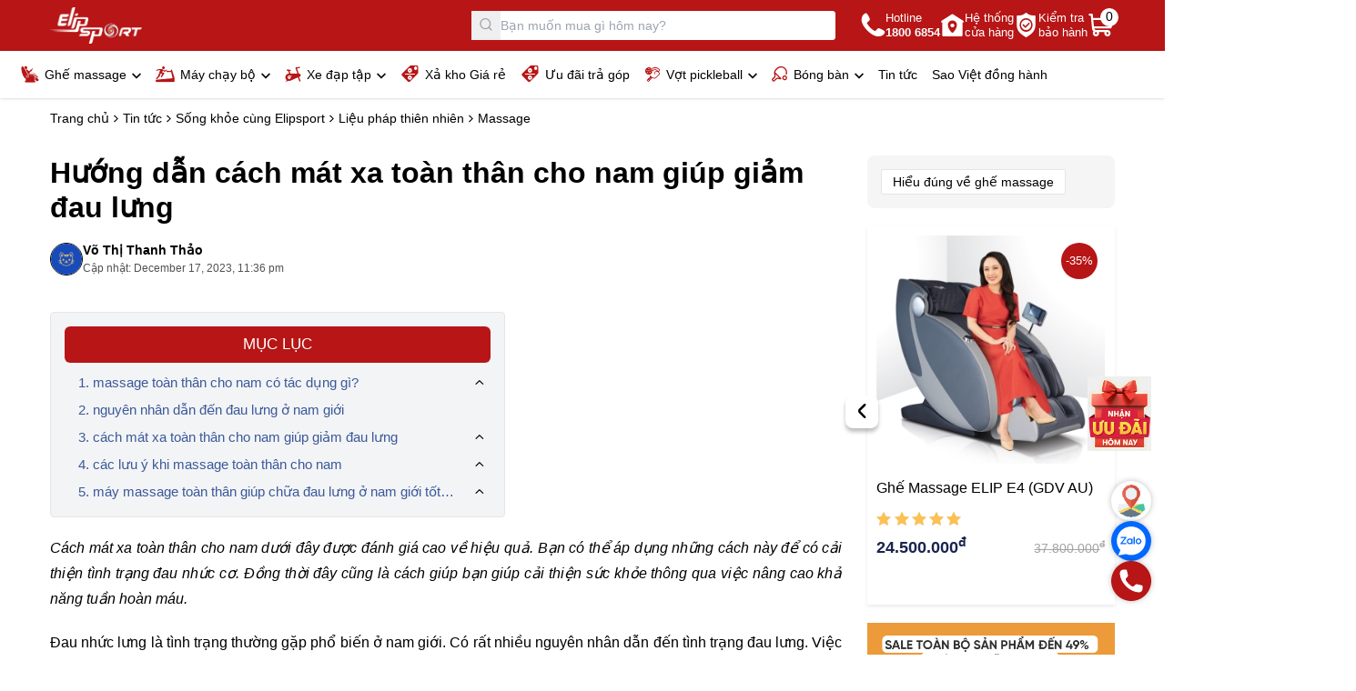

--- FILE ---
content_type: text/html; charset=UTF-8
request_url: https://elipsport.vn/tin-tuc/cach-mat-xa-toan-than-cho-nam-13189.html
body_size: 26531
content:
<!doctype html>
<html lang="vi">
    <head><script>(function(w,i,g){w[g]=w[g]||[];if(typeof w[g].push=='function')w[g].push(i)})
(window,'GTM-MC48VVW','google_tags_first_party');</script><script>(function(w,d,s,l){w[l]=w[l]||[];(function(){w[l].push(arguments);})('set', 'developer_id.dYzg1YT', true);
		w[l].push({'gtm.start':new Date().getTime(),event:'gtm.js'});var f=d.getElementsByTagName(s)[0],
		j=d.createElement(s);j.async=true;j.src='/8c0d/';
		f.parentNode.insertBefore(j,f);
		})(window,document,'script','dataLayer');</script>
        <meta http-equiv="Content-Type" content="text/html; charset=UTF-8"/>
        <meta charset="utf-8">
        <!-- <meta name="viewport" content="width=device-width, initial-scale=1, shrink-to-fit=no,maximum-scale=1, user-scalable=no"> -->
        <!-- <meta name="viewport" content="width=device-width, initial-scale=1, shrink-to-fit=no,maximum-scale=2"> -->
        <meta name="viewport" content="width=device-width,initial-scale=1, maximum-scale=1, user-scalable=no, shrink-to-fit=no" />
        <meta name="format-detection" content="telephone=no,date=no,address=no,email=no">
        <meta name="mobile-web-app-capable" content="yes">
        <meta name="apple-mobile-web-app-capable" content="yes">
        <meta name="apple-mobile-web-app-status-bar-style" content="black">
        <meta http-equiv="X-UA-Compatible" content="IE=edge">
        <meta name='dmca-site-verification' content='UUxMMXdXck5QdFYzRWEwVjJkS0dkQT090' />
                <meta name="robots" content="index,follow" />
        <title>Hướng dẫn cách mát xa toàn thân cho nam giúp giảm đau lưng</title>
        <meta property="fb:app_id" content="1941785589457184" />

                    <link rel="canonical" href="https://elipsport.vn/tin-tuc/cach-mat-xa-toan-than-cho-nam-13189.html">
        
        <meta name="twitter:card" content="summary">
        <meta name="twitter:site" content="@elipsportvn">
        <meta name="twitter:creator" content="@elipsportvn">
        <meta property="og:url" content="https://elipsport.vn/tin-tuc/cach-mat-xa-toan-than-cho-nam-13189.html"/>
        <meta property="og:title" content="Hướng dẫn cách mát xa toàn thân cho nam giúp giảm đau lưng"/>
        <meta property="og:description" content="Cách mát xa toàn thân cho nam dưới đây được đánh giá cao về hiệu quả. Bạn có thể áp dụng những cách này để có cải thiện tình trạng đau nhức cơ."/>
        <meta property="og:type" content="website"/>
        <meta property="og:image" content=""/>
        <link rel="shortcut icon" href="https://images.elipsport.vn/elipsport/logo/favicon-elipsport-32x32_new1.png" type="image/x-icon">
        <meta property="og:image:width" content="1200">
        <meta property="og:image:height" content="630">
        <meta name="description" content="Cách mát xa toàn thân cho nam dưới đây được đánh giá cao về hiệu quả. Bạn có thể áp dụng những cách này để có cải thiện tình trạng đau nhức cơ."/>
        <meta http-equiv="x-dns-prefetch-control" content="on">
                <link rel="dns-prefetch" href="https://images.elipsport.vn/">
        <link rel="manifest" href="/pwa_manifest.json">
        <meta name="theme-color" content="#b71516" />
        <style id="boot"></style>
        <script type="dfb376229bd1152182b966db-text/javascript">
    WebFontConfig = {
        custom: {
            families: ['SVN-Gotham'],
            urls: ['/public/dist/fonts/fonts.css']
        }
        //google: { families: ['Poppins:400,500,600,700,800'] }
    };
    (function(d) {
        var wf = d.createElement('script'),
            s = d.scripts[0];
        wf.src = '/public/dist/release/webfontloader.min.js';
        wf.async = true;
        s.parentNode.insertBefore(wf, s);
    })(document);
</script>
<!--    default all page JS or CSS-->
<link rel="preload" as="font" type='font/ttf' href="https://elipsport.vn/public/dist/icons/elip.ttf" />
<link rel="stylesheet" type="text/css" href="https://elipsport.vn/public/dist/icons/elip.min.css">
<link rel="stylesheet" type="text/css" href="https://elipsport.vn/public/dist/release/home.min.css" id="mainstyle">

<script type="dfb376229bd1152182b966db-text/javascript">
    const LINK_DOMAIN = 'https://elipsport.vn/',
          LINK_DIST = '/public/dist/release',
          baseUri = 'https://elipsport.vn/',
          currentUrl = 'https://elipsport.vn/tin-tuc/cach-mat-xa-toan-than-cho-nam-13189.html',
          currentProductId = 0,
          currentProductName = 'Chưa xác định';
    var showPopup = false;
</script>
<script type="application/ld+json">
{
    "@context": "http://schema.org",
    "@type": "WebSite",
    "url": "https://elipsport.vn",
    "potentialAction": {
        "@type": "SearchAction",
        "target": "https://elipsport.vn/tim-kiem/?keywords={search_term_string}",
        "query-input": "required name=search_term_string"
    }
}
</script>

        <!-- Google tag (gtag.js) -->
        <script async src="https://www.googletagmanager.com/gtag/js?id=AW-11287131717" type="dfb376229bd1152182b966db-text/javascript"></script>
        <script type="dfb376229bd1152182b966db-text/javascript">
            window.dataLayer = window.dataLayer || [];
            function gtag(){dataLayer.push(arguments);}
            gtag('js', new Date());
            gtag('config', 'AW-11287131717');
        </script>
    </head>
<body class="loaded">
            <div class="lg:hidden" id="nav-mobile">
        <div class="relative z-max" id="elip-fixed_header_m">
        <div class="header-footer transition-transform duration-300 nav-body bg-primary z-max w-full py-1.5" id="header-fixed_m">
            <div class="container flex flex-wrap items-center gap-x-2">
                <button class="mobile-menu-toggle elip-menu size-5 text-white leading-0 text-[20px]" type="button" title="Button open menu"></button>
                <a class="logo-wrapper block ml-3" href="/" title="Logo ElipSport">
                    <img src="https://images.elipsport.vn/elipsport/logo/logo1-w.png" alt="Logo ElipSport" width="90" height="36" loading="lazy">
                </a>
                <button class="search-btn_m size-6 text-white elip-search ml-auto leading-0 text-[24px]" type="button" title="Button open search"></button>
                <a class="flex items-center !text-white relative" href="https://elipsport.vn/thanh-toan" title="Giỏ hàng">
                    <i class="elip-cart leading-0 text-[30px] translate-y-0.5"></i>
                    <span class="block bg-white text-body size-5 rounded-full absolute -top-0.5 -right-1 text-center leading-[19px]">0</span>
                </a>
                <div class="search-wrapper w-full pt-1.5" id="search-m">
                    <form tabindex="-1" class="elip-presearch_wrapper pointer-events-auto flex items-center bg-white rounded relative max-w-full" action="https://elipsport.vn/tim-kiem/" autocomplete="off" method="get" novalidate="novalidate">
                        <div class="elip-presearch_backdrop fixed inset-0 pointer-events-none hidden w-screen h-screen"></div>
                        <button class="leading-0 elip-search text-zinc-400 border-0 mt-px absolute z-10 center-y left-0 size-8 text-[16px]" type="submit"></button>
                        <input id="search-m-input" class="elip-presearch form-control relative z-[1] border-0 py-3 pl-8 rounded" placeholder="Bạn muốn mua gì hôm nay?" type="search" name="keywords" value="">
                        <div class="elip-presearch_resuls hidden absolute top-full left-0 w-full bg-white shadow-lg z-max border rounded-b"></div>   
                    </form>
                </div>
            </div>
        </div>
    </div>
</div>
<div class="fixed inset-0 pointer-events-none invisible h-dvh lg:hidden z-[100]" id="nav-mobile-body">
    <div class="flex h-full">
        <div class="header-left bg-white w-full -translate-x-full">
            <div class="px flex items-center border-b border-neutral-200 py-1.5">
                <a class="logo-wrapper" href="/" title="Logo ElipSport">
                    <img src="https://images.elipsport.vn/elipsport/logo/logo-ori.png" alt="Logo ElipSport" width="90" height="36" loading="lazy">
                </a>
                <button class="ml-auto mobile-menu-toggle elip-close leading-0 text-right size-8 text-[14px]" type="button" title="Button open menu"></button>
            </div>
            <nav class="overflow-y-auto overflow-x-hidden relative">
                <ul class="vertical-menu nav-body elip-active_menu">
                                                                                                <li class="level0 has-sub collapse-menu overflow-hidden " data-id="ghe-massage">
                                <div class="sub-title flex">
                                    <a class="flex item-centers truncate max-w-[100%-3rem]" href="https://elipsport.vn/ghe-massage/" title="Ghế<br> massage">
                                                                                    <i class="leading-0 text-primary translate-y-0.5 mr-1.5 text-[18px] elip-ghe-massage"></i>
                                                                                Ghế<br> massage                                    </a>
                                    <button class="sub-collapse sub-btn elip-arrorw-menu flex items-center justify-center w-12 h-auto ml-auto text-[14px] pt-[7px]" type="button"></button>
                                </div>
                                <ul class="nav bg-white translate-x-0 pointer-events-none invisible w-full overflow-y-auto">
                                                                            <li>
                                            <a class="block item-centers border-b border-neutral-200" href="https://elipsport.vn/ghe-massage-khuyen-mai/" title="Ghế massage khuyến mãi">Ghế massage khuyến mãi</a>
                                        </li>
                                                                            <li>
                                            <a class="block item-centers border-b border-neutral-200" href="https://elipsport.vn/ghe-massage-thuong-gia/" title="Ghế massage thương gia">Ghế massage thương gia</a>
                                        </li>
                                                                            <li>
                                            <a class="block item-centers border-b border-neutral-200" href="https://elipsport.vn/ghe-massage-pho-thong/" title="Ghế massage phổ thông">Ghế massage phổ thông</a>
                                        </li>
                                                                    </ul>
                            </li>
                                                                                                                        <li class="level0 has-sub collapse-menu overflow-hidden " data-id="may-chay-bo-dien">
                                <div class="sub-title flex">
                                    <a class="flex item-centers truncate max-w-[100%-3rem]" href="https://elipsport.vn/may-chay-bo-dien/" title="Máy<br> chạy bộ">
                                                                                    <i class="leading-0 text-primary translate-y-0.5 mr-1.5 text-[18px] elip-may-chay-bo"></i>
                                                                                Máy<br> chạy bộ                                    </a>
                                    <button class="sub-collapse sub-btn elip-arrorw-menu flex items-center justify-center w-12 h-auto ml-auto text-[14px] pt-[7px]" type="button"></button>
                                </div>
                                <ul class="nav bg-white translate-x-0 pointer-events-none invisible w-full overflow-y-auto">
                                                                            <li>
                                            <a class="block item-centers border-b border-neutral-200" href="https://elipsport.vn/may-chay-bo-khuyen-mai/" title="Máy chạy bộ khuyến mãi">Máy chạy bộ khuyến mãi</a>
                                        </li>
                                                                            <li>
                                            <a class="block item-centers border-b border-neutral-200" href="https://elipsport.vn/may-chay-bo-cao-cap/" title="Máy chạy bộ thương gia">Máy chạy bộ thương gia</a>
                                        </li>
                                                                            <li>
                                            <a class="block item-centers border-b border-neutral-200" href="https://elipsport.vn/may-chay-bo-gia-re/" title="Máy chạy bộ phổ thông">Máy chạy bộ phổ thông</a>
                                        </li>
                                                                    </ul>
                            </li>
                                                                                                                        <li class="level0 has-sub collapse-menu overflow-hidden " data-id="xe-dap-tap-the-duc">
                                <div class="sub-title flex">
                                    <a class="flex item-centers truncate max-w-[100%-3rem]" href="https://elipsport.vn/xe-dap-tap-the-duc/" title="Xe đạp<br> tập">
                                                                                    <i class="leading-0 text-primary translate-y-0.5 mr-1.5 text-[18px] elip-xe-dap-tap"></i>
                                                                                Xe đạp<br> tập                                    </a>
                                    <button class="sub-collapse sub-btn elip-arrorw-menu flex items-center justify-center w-12 h-auto ml-auto text-[14px] pt-[7px]" type="button"></button>
                                </div>
                                <ul class="nav bg-white translate-x-0 pointer-events-none invisible w-full overflow-y-auto">
                                                                            <li>
                                            <a class="block item-centers border-b border-neutral-200" href="https://elipsport.vn/xe-dap-tap-the-duc/#san-pham-dang-khuyen-mai-3543" title="Xe đạp tập bán chạy nhất">Xe đạp tập bán chạy nhất</a>
                                        </li>
                                                                            <li>
                                            <a class="block item-centers border-b border-neutral-200" href="https://elipsport.vn/xe-dap-tap-the-duc/#dong-thuong-gia-3541" title="Xe đạp tập dòng thương gia">Xe đạp tập dòng thương gia</a>
                                        </li>
                                                                            <li>
                                            <a class="block item-centers border-b border-neutral-200" href="https://elipsport.vn/xe-dap-tap-the-duc/#dong-pho-thong-3542" title="Xe đạp tập phổ thông">Xe đạp tập phổ thông</a>
                                        </li>
                                                                    </ul>
                            </li>
                                                                                                                        <li class="border-t" data-id="hang-trung-bay-khuyen-mai">
                                <a class="flex item-centers" href="https://elipsport.vn/hang-trung-bay-khuyen-mai/" title="Xả kho Giá rẻ">
                                                                            <i class="leading-0 text-primary translate-y-0.5 mr-1.5 text-[18px] elip-xa-kho-gia-re"></i>
                                                                        Xả kho Giá rẻ                                </a>
                            </li>
                                                                                                                        <li class="" data-id="uu-dai-tra-gop">
                                <a class="flex item-centers" href="https://elipsport.vn/uu-dai-tra-gop/" title="Ưu đãi trả góp">
                                                                            <i class="leading-0 text-primary translate-y-0.5 mr-1.5 text-[18px] elip-xa-kho-gia-re"></i>
                                                                        Ưu đãi trả góp                                </a>
                            </li>
                                                                                                                        <li class="level0 has-sub collapse-menu overflow-hidden " data-id="vot-pickleball">
                                <div class="sub-title flex">
                                    <a class="flex item-centers truncate max-w-[100%-3rem]" href="https://elipsport.vn/vot-pickleball/" title="Vợt<br> pickleball">
                                                                                    <i class="leading-0 text-primary translate-y-0.5 mr-1.5 text-[18px] elip-training-gear"></i>
                                                                                Vợt<br> pickleball                                    </a>
                                    <button class="sub-collapse sub-btn elip-arrorw-menu flex items-center justify-center w-12 h-auto ml-auto text-[14px] pt-[7px]" type="button"></button>
                                </div>
                                <ul class="nav bg-white translate-x-0 pointer-events-none invisible w-full overflow-y-auto">
                                                                            <li>
                                            <a class="block item-centers border-b border-neutral-200" href="https://elipsport.vn/nguoi-moi-choi/" title="Người mới chơi">Người mới chơi</a>
                                        </li>
                                                                            <li>
                                            <a class="block item-centers border-b border-neutral-200" href="https://elipsport.vn/ban-chuyen-carbon-t700/" title="Bán chuyên - Carbon T700">Bán chuyên - Carbon T700</a>
                                        </li>
                                                                            <li>
                                            <a class="block item-centers border-b border-neutral-200" href="https://elipsport.vn/ban-chuyen-titan/" title="Bán chuyên - Titan">Bán chuyên - Titan</a>
                                        </li>
                                                                            <li>
                                            <a class="block item-centers border-b border-neutral-200" href="https://elipsport.vn/chuyen-nghiep-cao-cap/" title="Chuyên nghiệp - Cao cấp">Chuyên nghiệp - Cao cấp</a>
                                        </li>
                                                                    </ul>
                            </li>
                                                                                                                                                                                                                        <li class="level0 has-sub collapse-menu overflow-hidden " data-id="bong-ban">
                                <div class="sub-title flex">
                                    <a class="flex item-centers truncate max-w-[100%-3rem]" href="https://elipsport.vn/bong-ban/" title="Bóng bàn">
                                                                                    <i class="leading-0 text-primary translate-y-0.5 mr-1.5 text-[18px] elip-ping-pong"></i>
                                                                                Bóng bàn                                    </a>
                                    <button class="sub-collapse sub-btn elip-arrorw-menu flex items-center justify-center w-12 h-auto ml-auto text-[14px] pt-[7px]" type="button"></button>
                                </div>
                                <ul class="nav bg-white translate-x-0 pointer-events-none invisible w-full overflow-y-auto">
                                                                            <li>
                                            <a class="block item-centers border-b border-neutral-200" href="https://elipsport.vn/ban-bong-ban/" title="Bàn bóng bàn">Bàn bóng bàn</a>
                                        </li>
                                                                            <li>
                                            <a class="block item-centers border-b border-neutral-200" href="https://elipsport.vn/vot-bong-ban/" title="Vợt bóng bàn">Vợt bóng bàn</a>
                                        </li>
                                                                            <li>
                                            <a class="block item-centers border-b border-neutral-200" href="https://elipsport.vn/qua-bong-ban/" title="Quả bóng bàn">Quả bóng bàn</a>
                                        </li>
                                                                            <li>
                                            <a class="block item-centers border-b border-neutral-200" href="https://elipsport.vn/may-ban-bong-ban/" title="Máy bắn bóng">Máy bắn bóng</a>
                                        </li>
                                                                            <li>
                                            <a class="block item-centers border-b border-neutral-200" href="https://elipsport.vn/phu-kien-bong-ban/" title="Phụ kiện bóng bàn">Phụ kiện bóng bàn</a>
                                        </li>
                                                                    </ul>
                            </li>
                                                                                                                                                <li class="border-t" data-id="tin-tuc">
                                <a class="flex item-centers" href="https://elipsport.vn/tin-tuc/" title="Tin tức">
                                                                        Tin tức                                </a>
                            </li>
                                                                                                                        <li class="" data-id="sao-viet-dong-hanh">
                                <a class="flex item-centers" href="https://elipsport.vn/sao-viet-dong-hanh/" title="Sao Việt đồng hành">
                                                                        Sao Việt đồng hành                                </a>
                            </li>
                                                            </ul>
            </nav>
            <div class="nav-mobile-body-exclude1 header-footer px">
                <div class="flex border-t border-neutral-200 py-5">
                    <a class="block item text-center w-1/3" href='tel:1800 6854' title="Tổng đài miễn phí">
                        <i class="elip-hotline flex items-center justify-center text-primary size-12 mx-auto bg-slate-100 rounded-full text-[24px]"></i>
                        <span class="font-medium w-full block leading-tight mt-1">Hotline<br> <b class="font-bold text-primary">1800 6854</b></span>
                    </a>
                    <a class="block item text-center w-1/3" href="https://elipsport.vn/he-thong-showroom-63-tinh-thanh/" title="Hệ thống cửa hàng">
                        <i class="elip-kiemtrabaohanh flex items-center justify-center text-primary size-12 mx-auto bg-slate-100 rounded-full text-[24px]"></i>
                        <span class="font-medium w-full block leading-tight mt-1">Hệ thống<br> cửa hàng</span>
                    </a>
                    <a class="block item text-center w-1/3" href="https://baohanh.elipsport.vn/" target="_blank" title="Kiểm tra bảo hành">
                        <i class="elip-hethongcuahang flex items-center justify-center text-primary size-12 mx-auto bg-slate-100 rounded-full text-[24px]"></i>
                        <span class="font-medium w-full block leading-tight mt-1">Kiểm tra<br> bảo hành</span>
                    </a>
                </div>
                <div class="flex -mx">
                    <a class="block btn btn-dark w-1/2" href="https://zalo.me/3191821258755677992" target="_blank" title="Zalo Elipsport">Zalo</a>
                    <a class="block btn btn-primary w-1/2" href="https://www.facebook.com/elipsport.vn/" rel="nofollow noopener" target="_blank">Facebook</a>
                </div>
            </div>
        </div>
        <div class="header-right w-16 mobile-menu-toggle py-4 flex justify-center opacity-0 invisible"></div>
    </div>
</div>
<header class="relative z-max hidden lg:block">
        <div class="header-body bg-primary py-2">
        <div class="container flex items-center gap-5">
            <a class="logo-wrapper" href="/" title="Elipsport Logo">
                <img src="https://images.elipsport.vn/elipsport/logo/logo1-w.png" alt="Elipsport Logo" width="101" height="40" loading="lazy">
            </a>
            <form tabindex="-1" class="elip-presearch_wrapper pointer-events-auto ml-auto mr-7 flex items-center bg-white relative max-w-full w-[400px] rounded" action="https://elipsport.vn/tim-kiem/" autocomplete="off" method="get" novalidate="novalidate">
                <div class="elip-presearch_backdrop fixed inset-0 pointer-events-none hidden"></div>
                <button class="leading-0 elip-search text-zinc-400 border-0 absolute z-10 center-y left-0 size-8 text-[16px]" type="submit"></button>
                <input class="elip-presearch form-control relative z-[1] border-0 py-1.5 pl-8 rounded" placeholder="Bạn muốn mua gì hôm nay?" type="search" name="keywords" value="">
                <div class="elip-presearch_resuls hidden absolute top-full left-0 w-full bg-white shadow-lg z-max border rounded-b"></div>                       
            </form>
            <a class="header-icon flex items-center gap-3 !text-white" href="tel:1800 6854" title="Tổng đài miễn phí">
                <i class="elip-hotline leading-0 text-[27px]"></i>
                <span class="leading-tight text-[13px]">Hotline<br> <b class="font-semibold">1800 6854</b></span>
            </a>
            <a class="header-icon flex items-center gap-3 !text-white" href="https://elipsport.vn/he-thong-showroom-63-tinh-thanh/" title="Hệ thống cửa hàng">
                <i class="elip-kiemtrabaohanh leading-0 text-[27px]"></i>
                <span class="leading-tight text-[13px]">Hệ thống<br> cửa hàng</span>
            </a>
            <a class="header-icon flex items-center gap-3 !text-white" href="https://baohanh.elipsport.vn/" target="_blank" title="Kiểm tra bảo hành">
                <i class="elip-hethongcuahang leading-0 text-[27px]"></i>
                <span class="leading-tight text-[13px]">Kiểm tra<br> bảo hành</span>
            </a>
            <a class="header-icon !text-white relative" href="https://elipsport.vn/thanh-toan" title="Giỏ hàng">
                <i class="elip-cart leading-0 text-[30px]"></i>
                <span class="block bg-white text-body size-5 rounded-full absolute -top-0.5 -right-1 text-center leading-[19px]">0</span>
            </a>
        </div>
    </div>
    <div id="elip-fixed_header">
        <div class="header-footer shadow z-max bg-white w-full top-0" id="header-fixed">
            <div class="container nav-wrapper">
                <nav id="nav-pc" role="navigation" itemscope itemtype="http://www.schema.org/SiteNavigationElement">
                    <ul class="nav-body flex elip-active_menu">
                                                                                                                <li class="level0 has-sub-main has-sub relative" data-id="ghe-massage" itemprop="name">
                                    <div class="sub-title hidden xl:block">
                                        <a class="flex items-center" itemprop="url" href="https://elipsport.vn/ghe-massage/" title="Ghế<br> massage">
                                                                                            <i class="text-primary leading-0 text-[18px] elip-ghe-massage"></i>
                                                                                        Ghế<br> massage                                        </a>
                                    </div>
                                    <div class="sub-title block xl:hidden">
                                        <span class="flex items-center">
                                                                                            <i class="text-primary leading-0 text-[18px] elip-ghe-massage"></i>
                                                                                        Ghế<br> massage                                        </span>
                                    </div>
                                    <ul class="nav absolute z-max bg-white p shadow-sm left-0 border-t rounded-b-md">
                                                                                    <li>
                                                <a class="block" href="https://elipsport.vn/ghe-massage-khuyen-mai/" title="Ghế massage khuyến mãi">Ghế massage khuyến mãi</a>
                                            </li>
                                                                                    <li>
                                                <a class="block" href="https://elipsport.vn/ghe-massage-thuong-gia/" title="Ghế massage thương gia">Ghế massage thương gia</a>
                                            </li>
                                                                                    <li>
                                                <a class="block" href="https://elipsport.vn/ghe-massage-pho-thong/" title="Ghế massage phổ thông">Ghế massage phổ thông</a>
                                            </li>
                                                                                
                                                                                    <div class="tags-wrapper mt-3 flex flex-wrap gap-2">
                                                                                                    <a class="border rounded inline-block px-3 py-1.5 text-[12px] bg-zinc-100 hover:bg-primary hover:text-white" href="https://elipsport.vn/ghe-massage/?price=duoi-30tr" title="Giá dưới 30 triệu">Giá dưới 30 triệu</a>
                                                                                                    <a class="border rounded inline-block px-3 py-1.5 text-[12px] bg-zinc-100 hover:bg-primary hover:text-white" href="https://elipsport.vn/ghe-massage/?price=30-50tr" title="Giá từ 30 - 50 triệu">Giá từ 30 - 50 triệu</a>
                                                                                                    <a class="border rounded inline-block px-3 py-1.5 text-[12px] bg-zinc-100 hover:bg-primary hover:text-white" href="https://elipsport.vn/ghe-massage/?price=50-70tr" title="Giá từ 50 - 70 triệu">Giá từ 50 - 70 triệu</a>
                                                                                                    <a class="border rounded inline-block px-3 py-1.5 text-[12px] bg-zinc-100 hover:bg-primary hover:text-white" href="https://elipsport.vn/ghe-massage/?price=tren-70tr" title="Giá trên 70 triệu">Giá trên 70 triệu</a>
                                                                                            </div>
                                                                            </ul>
                                </li>
                                                                                                                                            <li class="level0 has-sub-main has-sub relative" data-id="may-chay-bo-dien" itemprop="name">
                                    <div class="sub-title hidden xl:block">
                                        <a class="flex items-center" itemprop="url" href="https://elipsport.vn/may-chay-bo-dien/" title="Máy<br> chạy bộ">
                                                                                            <i class="text-primary leading-0 text-[18px] elip-may-chay-bo"></i>
                                                                                        Máy<br> chạy bộ                                        </a>
                                    </div>
                                    <div class="sub-title block xl:hidden">
                                        <span class="flex items-center">
                                                                                            <i class="text-primary leading-0 text-[18px] elip-may-chay-bo"></i>
                                                                                        Máy<br> chạy bộ                                        </span>
                                    </div>
                                    <ul class="nav absolute z-max bg-white p shadow-sm left-0 border-t rounded-b-md">
                                                                                    <li>
                                                <a class="block" href="https://elipsport.vn/may-chay-bo-khuyen-mai/" title="Máy chạy bộ khuyến mãi">Máy chạy bộ khuyến mãi</a>
                                            </li>
                                                                                    <li>
                                                <a class="block" href="https://elipsport.vn/may-chay-bo-cao-cap/" title="Máy chạy bộ thương gia">Máy chạy bộ thương gia</a>
                                            </li>
                                                                                    <li>
                                                <a class="block" href="https://elipsport.vn/may-chay-bo-gia-re/" title="Máy chạy bộ phổ thông">Máy chạy bộ phổ thông</a>
                                            </li>
                                                                                
                                                                                    <div class="tags-wrapper mt-3 flex flex-wrap gap-2">
                                                                                                    <a class="border rounded inline-block px-3 py-1.5 text-[12px] bg-zinc-100 hover:bg-primary hover:text-white" href="https://elipsport.vn/may-chay-bo-dien/?price=duoi-15tr" title="Giá dưới 15 triệu">Giá dưới 15 triệu</a>
                                                                                                    <a class="border rounded inline-block px-3 py-1.5 text-[12px] bg-zinc-100 hover:bg-primary hover:text-white" href="https://elipsport.vn/may-chay-bo-dien/?price=15-30tr" title="Giá từ 15 - 30 triệu">Giá từ 15 - 30 triệu</a>
                                                                                                    <a class="border rounded inline-block px-3 py-1.5 text-[12px] bg-zinc-100 hover:bg-primary hover:text-white" href="https://elipsport.vn/may-chay-bo-dien/?price=tren-30tr" title="Giá trên 30 triệu">Giá trên 30 triệu</a>
                                                                                            </div>
                                                                            </ul>
                                </li>
                                                                                                                                            <li class="level0 has-sub-main has-sub relative" data-id="xe-dap-tap-the-duc" itemprop="name">
                                    <div class="sub-title hidden xl:block">
                                        <a class="flex items-center" itemprop="url" href="https://elipsport.vn/xe-dap-tap-the-duc/" title="Xe đạp<br> tập">
                                                                                            <i class="text-primary leading-0 text-[18px] elip-xe-dap-tap"></i>
                                                                                        Xe đạp<br> tập                                        </a>
                                    </div>
                                    <div class="sub-title block xl:hidden">
                                        <span class="flex items-center">
                                                                                            <i class="text-primary leading-0 text-[18px] elip-xe-dap-tap"></i>
                                                                                        Xe đạp<br> tập                                        </span>
                                    </div>
                                    <ul class="nav absolute z-max bg-white p shadow-sm left-0 border-t rounded-b-md">
                                                                                    <li>
                                                <a class="block" href="https://elipsport.vn/xe-dap-tap-the-duc/#san-pham-dang-khuyen-mai-3543" title="Xe đạp tập bán chạy nhất">Xe đạp tập bán chạy nhất</a>
                                            </li>
                                                                                    <li>
                                                <a class="block" href="https://elipsport.vn/xe-dap-tap-the-duc/#dong-thuong-gia-3541" title="Xe đạp tập dòng thương gia">Xe đạp tập dòng thương gia</a>
                                            </li>
                                                                                    <li>
                                                <a class="block" href="https://elipsport.vn/xe-dap-tap-the-duc/#dong-pho-thong-3542" title="Xe đạp tập phổ thông">Xe đạp tập phổ thông</a>
                                            </li>
                                                                                
                                                                                    <div class="tags-wrapper mt-3 flex flex-wrap gap-2">
                                                                                                    <a class="border rounded inline-block px-3 py-1.5 text-[12px] bg-zinc-100 hover:bg-primary hover:text-white" href="https://elipsport.vn/xe-dap-tap-the-duc/?price=duoi-5t" title="Giá dưới 5 triệu">Giá dưới 5 triệu</a>
                                                                                                    <a class="border rounded inline-block px-3 py-1.5 text-[12px] bg-zinc-100 hover:bg-primary hover:text-white" href="https://elipsport.vn/xe-dap-tap-the-duc/?price=5-10tr" title="Giá từ 5 - 10 triệu">Giá từ 5 - 10 triệu</a>
                                                                                                    <a class="border rounded inline-block px-3 py-1.5 text-[12px] bg-zinc-100 hover:bg-primary hover:text-white" href="https://elipsport.vn/xe-dap-tap-the-duc/?price=tren-10tr" title="Giá trên 10 triệu">Giá trên 10 triệu</a>
                                                                                            </div>
                                                                            </ul>
                                </li>
                                                                                                                                            <li itemprop="name" data-id="hang-trung-bay-khuyen-mai">
                                    <a class="flex items-center" itemprop="url" href="https://elipsport.vn/hang-trung-bay-khuyen-mai/" title="Xả kho Giá rẻ">
                                                                                    <i class="text-primary leading-0 text-[18px] elip-xa-kho-gia-re"></i>
                                                                                Xả kho Giá rẻ                                    </a>
                                </li>
                                                                                                                                            <li itemprop="name" data-id="uu-dai-tra-gop">
                                    <a class="flex items-center" itemprop="url" href="https://elipsport.vn/uu-dai-tra-gop/" title="Ưu đãi trả góp">
                                                                                    <i class="text-primary leading-0 text-[18px] elip-xa-kho-gia-re"></i>
                                                                                Ưu đãi trả góp                                    </a>
                                </li>
                                                                                                                                            <li class="level0 has-sub-main has-sub relative" data-id="vot-pickleball" itemprop="name">
                                    <div class="sub-title hidden xl:block">
                                        <a class="flex items-center" itemprop="url" href="https://elipsport.vn/vot-pickleball/" title="Vợt<br> pickleball">
                                                                                            <i class="text-primary leading-0 text-[18px] elip-training-gear"></i>
                                                                                        Vợt<br> pickleball                                        </a>
                                    </div>
                                    <div class="sub-title block xl:hidden">
                                        <span class="flex items-center">
                                                                                            <i class="text-primary leading-0 text-[18px] elip-training-gear"></i>
                                                                                        Vợt<br> pickleball                                        </span>
                                    </div>
                                    <ul class="nav absolute z-max bg-white p shadow-sm left-0 border-t rounded-b-md">
                                                                                    <li>
                                                <a class="block" href="https://elipsport.vn/nguoi-moi-choi/" title="Người mới chơi">Người mới chơi</a>
                                            </li>
                                                                                    <li>
                                                <a class="block" href="https://elipsport.vn/ban-chuyen-carbon-t700/" title="Bán chuyên - Carbon T700">Bán chuyên - Carbon T700</a>
                                            </li>
                                                                                    <li>
                                                <a class="block" href="https://elipsport.vn/ban-chuyen-titan/" title="Bán chuyên - Titan">Bán chuyên - Titan</a>
                                            </li>
                                                                                    <li>
                                                <a class="block" href="https://elipsport.vn/chuyen-nghiep-cao-cap/" title="Chuyên nghiệp - Cao cấp">Chuyên nghiệp - Cao cấp</a>
                                            </li>
                                                                                
                                                                            </ul>
                                </li>
                                                                                                                                                                                                                                                            <li class="level0 has-sub-main has-sub relative" data-id="bong-ban" itemprop="name">
                                    <div class="sub-title hidden xl:block">
                                        <a class="flex items-center" itemprop="url" href="https://elipsport.vn/bong-ban/" title="Bóng bàn">
                                                                                            <i class="text-primary leading-0 text-[18px] elip-ping-pong"></i>
                                                                                        Bóng bàn                                        </a>
                                    </div>
                                    <div class="sub-title block xl:hidden">
                                        <span class="flex items-center">
                                                                                            <i class="text-primary leading-0 text-[18px] elip-ping-pong"></i>
                                                                                        Bóng bàn                                        </span>
                                    </div>
                                    <ul class="nav absolute z-max bg-white p shadow-sm left-0 border-t rounded-b-md">
                                                                                    <li>
                                                <a class="block" href="https://elipsport.vn/ban-bong-ban/" title="Bàn bóng bàn">Bàn bóng bàn</a>
                                            </li>
                                                                                    <li>
                                                <a class="block" href="https://elipsport.vn/vot-bong-ban/" title="Vợt bóng bàn">Vợt bóng bàn</a>
                                            </li>
                                                                                    <li>
                                                <a class="block" href="https://elipsport.vn/qua-bong-ban/" title="Quả bóng bàn">Quả bóng bàn</a>
                                            </li>
                                                                                    <li>
                                                <a class="block" href="https://elipsport.vn/may-ban-bong-ban/" title="Máy bắn bóng">Máy bắn bóng</a>
                                            </li>
                                                                                    <li>
                                                <a class="block" href="https://elipsport.vn/phu-kien-bong-ban/" title="Phụ kiện bóng bàn">Phụ kiện bóng bàn</a>
                                            </li>
                                                                                
                                                                                    <div class="tags-wrapper mt-3 flex flex-wrap gap-2">
                                                                                                    <a class="border rounded inline-block px-3 py-1.5 text-[12px] bg-zinc-100 hover:bg-primary hover:text-white" href="https://elipsport.vn/bong-ban/?price=duoi-10tr" title="Giá dưới 10 triệu">Giá dưới 10 triệu</a>
                                                                                                    <a class="border rounded inline-block px-3 py-1.5 text-[12px] bg-zinc-100 hover:bg-primary hover:text-white" href="https://elipsport.vn/bong-ban/?price=10-20tr" title="Giá từ 10 - 20 triệu">Giá từ 10 - 20 triệu</a>
                                                                                                    <a class="border rounded inline-block px-3 py-1.5 text-[12px] bg-zinc-100 hover:bg-primary hover:text-white" href="https://elipsport.vn/bong-ban/?price=20-30tr" title="Giá từ 20 - 30 triệu">Giá từ 20 - 30 triệu</a>
                                                                                                    <a class="border rounded inline-block px-3 py-1.5 text-[12px] bg-zinc-100 hover:bg-primary hover:text-white" href="https://elipsport.vn/bong-ban/?price=30-40tr" title="Giá từ 30 - 40 triệu">Giá từ 30 - 40 triệu</a>
                                                                                                    <a class="border rounded inline-block px-3 py-1.5 text-[12px] bg-zinc-100 hover:bg-primary hover:text-white" href="https://elipsport.vn/bong-ban/?price=40-60tr" title="Giá từ 40 - 60 triệu">Giá từ 40 - 60 triệu</a>
                                                                                                    <a class="border rounded inline-block px-3 py-1.5 text-[12px] bg-zinc-100 hover:bg-primary hover:text-white" href="https://elipsport.vn/bong-ban/?price=60-100tr" title="Giá từ 60 - 100 triệu">Giá từ 60 - 100 triệu</a>
                                                                                                    <a class="border rounded inline-block px-3 py-1.5 text-[12px] bg-zinc-100 hover:bg-primary hover:text-white" href="https://elipsport.vn/bong-ban/?price=tren-100tr" title="Giá trên 100 triệu">Giá trên 100 triệu</a>
                                                                                            </div>
                                                                            </ul>
                                </li>
                                                                                                                                                                        <li itemprop="name" data-id="tin-tuc">
                                    <a class="flex items-center" itemprop="url" href="https://elipsport.vn/tin-tuc/" title="Tin tức">
                                                                                Tin tức                                    </a>
                                </li>
                                                                                                                                            <li itemprop="name" data-id="sao-viet-dong-hanh">
                                    <a class="flex items-center" itemprop="url" href="https://elipsport.vn/sao-viet-dong-hanh/" title="Sao Việt đồng hành">
                                                                                Sao Việt đồng hành                                    </a>
                                </li>
                                                                        </ul>
                </nav>
            </div>
        </div>
    </div>
</header>                <div class="breadcrumb bg-neutral-700">
            <div class="breadcrumb-body breadcrumb-color text-white container py-2.5">
                <ol class="flex flex-wrap"><li class="flex items-center last:truncate last:block"><a href="https://elipsport.vn/">Trang chủ</a> <svg xmlns="http://www.w3.org/2000/svg" viewBox="0 0 20 20" fill="currentColor" aria-hidden="true"><path fill-rule="evenodd" d="M7.21 14.77a.75.75 0 01.02-1.06L11.168 10 7.23 6.29a.75.75 0 111.04-1.08l4.5 4.25a.75.75 0 010 1.08l-4.5 4.25a.75.75 0 01-1.06-.02z" clip-rule="evenodd"></path></svg></li><li class="flex items-center last:truncate last:block"><a href="https://elipsport.vn/tin-tuc/">Tin tức</a> <svg xmlns="http://www.w3.org/2000/svg" viewBox="0 0 20 20" fill="currentColor" aria-hidden="true"><path fill-rule="evenodd" d="M7.21 14.77a.75.75 0 01.02-1.06L11.168 10 7.23 6.29a.75.75 0 111.04-1.08l4.5 4.25a.75.75 0 010 1.08l-4.5 4.25a.75.75 0 01-1.06-.02z" clip-rule="evenodd"></path></svg></li><li class="flex items-center last:truncate last:block"><a href="https://elipsport.vn/tin-tuc/goc-suc-khoe/">Sống khỏe cùng Elipsport</a> <svg xmlns="http://www.w3.org/2000/svg" viewBox="0 0 20 20" fill="currentColor" aria-hidden="true"><path fill-rule="evenodd" d="M7.21 14.77a.75.75 0 01.02-1.06L11.168 10 7.23 6.29a.75.75 0 111.04-1.08l4.5 4.25a.75.75 0 010 1.08l-4.5 4.25a.75.75 0 01-1.06-.02z" clip-rule="evenodd"></path></svg></li><li class="flex items-center last:truncate last:block"><a href="https://elipsport.vn/tin-tuc/lieu-phap-thien-nhien-229/">Liệu pháp thiên nhiên</a> <svg xmlns="http://www.w3.org/2000/svg" viewBox="0 0 20 20" fill="currentColor" aria-hidden="true"><path fill-rule="evenodd" d="M7.21 14.77a.75.75 0 01.02-1.06L11.168 10 7.23 6.29a.75.75 0 111.04-1.08l4.5 4.25a.75.75 0 010 1.08l-4.5 4.25a.75.75 0 01-1.06-.02z" clip-rule="evenodd"></path></svg></li><li class="flex items-center last:truncate last:block"><a href="https://elipsport.vn/tin-tuc/massage-214/">Massage</a> <svg xmlns="http://www.w3.org/2000/svg" viewBox="0 0 20 20" fill="currentColor" aria-hidden="true"><path fill-rule="evenodd" d="M7.21 14.77a.75.75 0 01.02-1.06L11.168 10 7.23 6.29a.75.75 0 111.04-1.08l4.5 4.25a.75.75 0 010 1.08l-4.5 4.25a.75.75 0 01-1.06-.02z" clip-rule="evenodd"></path></svg></li></ol>
            </div>
        </div>
        <style>
    .breadcrumb  {
        background: #fff;
    }
    .breadcrumb-body {
        color: #000;
    }
</style>
<main class="page-wrapper main" id="blogdetail-page">
    <div class="container grid grid-cols-1 mb-6 gap-y-6 md:mt-5 md:mb-12 md:grid-cols-12 md:gap-x-7">
        <section id="blogdetail1" class="md:col-span-9">
            <h1 class="section-title font-semibold h3 mb-5 md:h2">Hướng dẫn cách mát xa toàn thân cho nam giúp giảm đau lưng</h1>
                            <a class="flex items-center gap-3" href="https://elipsport.vn/tac-gia/thaovtt" title="Võ Thị Thanh Thảo">
                    <img class="size-9 rounded-full border border-black" src="https://www.gravatar.com/avatar/8e18652d719bfbbab0617026e275b5d1b5da335fb8817cb8cb7fb9e861dff65c?d=initials" alt="thaovtt" loading="lazy" decoding="async">
                    <span class="block text-xs text-neutral-600">
                        <b class="block text text-black mb-1">Võ Thị Thanh Thảo</b>
                        Cập nhật: December 17, 2023, 11:36 pm                    </span>
                </a>
                        <div class="section-body elip-content my-5 md:my-10">
                                <div class="mb-5" id="table-of-content"><p class="toc-title">Mục lục<ol class="table-of-content-wrapper"><li><div class="li--header relative collapsible"><a class="elip-smooth" href="#1-massage-toan-than-cho-nam-co-tac-dung-gi">1. massage toàn thân cho nam có tác dụng gì?</a><span class="absolute flex items-center justify-center top-0 right-0 size-6 icon elip-angle-down toggle-btn" data-toggle="collapse" data-target="#massagetoanthanchonamcota" aria-expanded="true"></span></div><ol class="collapsed collapsible-body" id="massagetoanthanchonamcota"><li><a class="elip-smooth" href="#1-1-giam-dau-nhuc-xuong-khop">1.1. giảm đau nhức xương khớp</a></li><li><a class="elip-smooth" href="#1-2-tang-cuong-suc-khoe">1.2. tăng cường sức khỏe</a></li><li><a class="elip-smooth" href="#1-3-tang-cuong-kha-nang-sinh-ly-cho-nam">1.3. tăng cường khả năng sinh lý cho nam</a></li><li><a class="elip-smooth" href="#1-4-cac-loi-ich-khac">1.4. các lợi ích khác</a></li></ol></li><li><a class="elip-smooth" href="#2-nguyen-nhan-dan-den-dau-lung-o-nam-gioi">2. nguyên nhân dẫn đến đau lưng ở nam giới</a></li><li><div class="li--header relative collapsible"><a class="elip-smooth" href="#3-cach-mat-xa-toan-than-cho-nam-giup-giam-dau-lung">3. cách mát xa toàn thân cho nam giúp giảm đau lưng</a><span class="absolute flex items-center justify-center top-0 right-0 size-6 icon elip-angle-down toggle-btn" data-toggle="collapse" data-target="#cachmatxatoanthanchonamgi" aria-expanded="true"></span></div><ol class="collapsed collapsible-body" id="cachmatxatoanthanchonamgi"><li><a class="elip-smooth" href="#3-1-tu-massage-toan-than-tai-nha">3.1. tự massage toàn thân tại nhà</a></li><li><a class="elip-smooth" href="#3-2-su-dung-ghe-massage">3.2. sử dụng ghế massage</a></li><li><div class="li--header relative collapsible"><a class="elip-smooth" href="#3-3-bam-huyet">3.3. bấm huyệt</a><span class="absolute flex items-center justify-center top-0 right-0 size-6 icon elip-angle-down toggle-btn" data-toggle="collapse" data-target="#bamhuyet" aria-expanded="true"></span></div><ol class="table-of-content-wrapper"><li><a class="elip-smooth" href="#mat-xa-huyet-minh-mon">mát xa huyệt minh môn</a></li><li><a class="elip-smooth" href="#mat-xa-huyet-thai-binh">mát xa huyệt thái bình</a></li><li><a class="elip-smooth" href="#mat-xa-huyet-duong-quan">mát xa huyệt dương quan</a></li></ol></li></ol></li><li><div class="li--header relative collapsible"><a class="elip-smooth" href="#4-cac-luu-y-khi-massage-toan-than-cho-nam">4. các lưu ý khi massage toàn thân cho nam</a><span class="absolute flex items-center justify-center top-0 right-0 size-6 icon elip-angle-down toggle-btn" data-toggle="collapse" data-target="#cacluuykhimassagetoanthan" aria-expanded="true"></span></div><ol class="collapsed collapsible-body" id="cacluuykhimassagetoanthan"><li><a class="elip-smooth" href="#4-1-lua-chon-thoi-gian-massage">4.1. lựa chọn thời gian massage</a></li><li><a class="elip-smooth" href="#4-2-tan-suat-thuc-hien-massage">4.2. tần suất thực hiện massage</a></li><li><a class="elip-smooth" href="#4-3-xong-hoi-truoc-khi-massage">4.3. xông hơi trước khi massage</a></li><li><a class="elip-smooth" href="#4-4-su-dung-tinh-dau-nguon-goc-thien-nhien">4.4 sử dụng tinh dầu nguồn gốc thiên nhiên</a></li><li><a class="elip-smooth" href="#4-5-cac-luu-y-khac">4.5. các lưu ý khác</a></li></ol></li><li><div class="li--header relative collapsible"><a class="elip-smooth" href="#5-may-massage-toan-than-giup-chua-dau-lung-o-nam-gioi-tot-nhat-hien-nay">5. máy massage toàn thân giúp chữa đau lưng ở nam giới tốt nhất hiện nay</a><span class="absolute flex items-center justify-center top-0 right-0 size-6 icon elip-angle-down toggle-btn" data-toggle="collapse" data-target="#maymassagetoanthangiupchu" aria-expanded="true"></span></div><ol class="collapsed collapsible-body" id="maymassagetoanthangiupchu"><li><a class="elip-smooth" href="#5-1-ghe-massage-elip-wyner">5.1. ghế massage elip wyner</a></li><li><a class="elip-smooth" href="#5-2-ghe-massage-elip-ole">5.2. ghế massage elip ole</a></li><li><a class="elip-smooth" href="#5-3-ghe-massage-elip-oval">5.3. ghế massage elip oval</a></li><li><a class="elip-smooth" href="#5-4-ghe-massage-elip-osa">5.4. ghế massage elip osa</a></li><li><a class="elip-smooth" href="#5-5-ghe-massage-elip-nova">5.5. ghế massage elip nova</a></li></ol></li></ol></p></div>                <?xml encoding="UTF-8"><p style="text-align: justify;"><em>C&aacute;ch m&aacute;t xa to&agrave;n th&acirc;n cho nam d&#432;&#7899;i &#273;&acirc;y &#273;&#432;&#7907;c &#273;&aacute;nh gi&aacute; cao v&#7873; hi&#7879;u qu&#7843;. B&#7841;n c&oacute; th&#7875; &aacute;p d&#7909;ng nh&#7919;ng c&aacute;ch n&agrave;y &#273;&#7875; c&oacute; c&#7843;i thi&#7879;n t&igrave;nh tr&#7841;ng &#273;au nh&#7913;c c&#417;. &#272;&#7891;ng th&#7901;i &#273;&acirc;y c&#361;ng l&agrave; c&aacute;ch gi&uacute;p b&#7841;n gi&uacute;p c&#7843;i thi&#7879;n s&#7913;c kh&#7887;e th&ocirc;ng qua vi&#7879;c n&acirc;ng cao kh&#7843; n&#259;ng tu&#7847;n ho&agrave;n m&aacute;u.</em></p><p style="text-align: justify;">&#272;au nh&#7913;c l&#432;ng l&agrave; t&igrave;nh tr&#7841;ng th&#432;&#7901;ng g&#7863;p ph&#7893; bi&#7871;n &#7903; nam gi&#7899;i. C&oacute; r&#7845;t nhi&#7873;u nguy&ecirc;n nh&acirc;n d&#7851;n &#273;&#7871;n t&igrave;nh tr&#7841;ng &#273;au l&#432;ng. Vi&#7879;c n&#7855;m &#273;&#432;&#7907;c nguy&ecirc;n nh&acirc;n g&acirc;y ra b&#7879;nh s&#7869; gi&uacute;p b&#7841;n t&igrave;m ra ph&#432;&#417;ng ph&aacute;p &#273;i&#7873;u tr&#7883; ph&ugrave; h&#7907;p nh&#7845;t.</p><h2 style="text-align: justify;" id="1-massage-toan-than-cho-nam-co-tac-dung-gi"><strong>1. Massage to&agrave;n th&acirc;n cho nam c&oacute; t&aacute;c d&#7909;ng g&igrave;?</strong></h2><h3 id="1-1-giam-dau-nhuc-xuong-khop"><strong>1.1. Gi&#7843;m &#273;au nh&#7913;c x&#432;&#417;ng kh&#7899;p</strong></h3><p>&#272;au nh&#7913;c x&#432;&#417;ng kh&#7899;p, th&#432;&#7901;ng xu&#7845;t hi&#7879;n khi c&#417; th&#7875; ch&#7883;u &#273;&#7921;ng &aacute;p l&#7921;c l&#7899;n, &#273;&#7863;c bi&#7879;t l&agrave; &#7903; nh&#7919;ng v&ugrave;ng nh&#432; l&#432;ng, tay, &#273;&ugrave;i v&agrave; c&#7893;. H&atilde;y th&#7917; &aacute;p d&#7909;ng c&aacute;ch matxa to&agrave;n th&acirc;n d&#432;&#7899;i &#273;&acirc;y l&agrave; m&#7897;t ph&#432;&#417;ng ph&aacute;p gi&#7843;n &#273;&#417;n nh&#432;ng mang l&#7841;i t&aacute;c d&#7909;ng &#273;&#7863;c bi&#7879;t cho v&#7845;n &#273;&#7873; x&#432;&#417;ng kh&#7899;p. Massage s&#7869; gi&uacute;p gi&#7843;m &#273;au, k&iacute;ch th&iacute;ch s&#7921; h&#7891;i ph&#7909;c v&agrave; n&acirc;ng cao kh&#7843; n&#259;ng ch&#7883;u &#273;&#7921;ng c&#7911;a x&#432;&#417;ng, mang l&#7841;i c&#7843;m gi&aacute;c tho&#7843;i m&aacute;i v&agrave; nh&#7865; nh&agrave;ng cho c&#417; th&#7875; c&#7911;a b&#7841;n.</p><p><img src="https://images.elipsport.vn/anh-seo-tin-tuc/2023/12/9/13189/cach-mat-xa-toan-than-cho-nam-13189.jpg" alt="Massage to&agrave;n th&acirc;n gi&uacute;p gi&#7843;m &#273;au nh&#7913;c x&#432;&#417;ng kh&#7899;p &#7903; nam gi&#7899;i" width="100%" height="" loading="lazy"></p><p style="text-align: center;"><em>Massage to&agrave;n th&acirc;n gi&uacute;p gi&#7843;m &#273;au nh&#7913;c x&#432;&#417;ng kh&#7899;p &#7903; nam gi&#7899;i</em></p><h3 id="1-2-tang-cuong-suc-khoe"><strong>1.2. T&#259;ng c&#432;&#7901;ng s&#7913;c kh&#7887;e</strong></h3><p>Massage cho nam gi&#7899;i kh&ocirc;ng ch&#7881; mang l&#7841;i s&#7921; tho&#7843;i m&aacute;i, m&agrave; c&ograve;n c&oacute; &#7843;nh h&#432;&#7903;ng t&iacute;ch c&#7921;c &#273;&#7889;i v&#7899;i s&#7913;c kh&#7887;e. C&aacute;ch th&#7921;c hi&#7879;n massage to&agrave;n th&acirc;n v&#7899;i c&#417; ch&#7871; xoa b&oacute;p c&aacute;c &#273;i&#7875;m huy&#7879;t &#273;&#7841;o c&oacute; vai tr&ograve; quan tr&#7885;ng trong vi&#7879;c c&#7843;i thi&#7879;n l&#432;u th&ocirc;ng m&aacute;u v&agrave; k&iacute;ch th&iacute;ch qu&aacute; tr&igrave;nh trao &#273;&#7893;i ch&#7845;t.</p><p><img src="https://images.elipsport.vn/anh-seo-tin-tuc/2023/12/9/13189/cach-mat-xa-toan-than-cho-nam-13189_(1).jpg" alt="Massage gi&uacute;p t&#259;ng c&#432;&#7901;ng s&#7913;c kh&#7887;e" width="100%" height="" loading="lazy"></p><p style="text-align: center;"><em>Massage gi&uacute;p t&#259;ng c&#432;&#7901;ng s&#7913;c kh&#7887;e</em></p><h3 id="1-3-tang-cuong-kha-nang-sinh-ly-cho-nam"><strong>1.3. T&#259;ng c&#432;&#7901;ng kh&#7843; n&#259;ng sinh l&yacute; cho nam</strong></h3><p>M&#7897;t trong nh&#7919;ng l&#7907;i &iacute;ch c&#7911;a massage &iacute;t &#273;&#432;&#7907;c nhi&#7873;u ng&#432;&#7901;i bi&#7871;t &#273;&#7871;n l&agrave; kh&#7843; n&#259;ng t&#259;ng c&#432;&#7901;ng sinh l&yacute; cho nam gi&#7899;i. Vi&#7879;c th&#432;&#7901;ng xuy&ecirc;n massage c&oacute; th&#7875; k&iacute;ch th&iacute;ch s&#7843;n xu&#7845;t testosterone, m&#7897;t hormone quan tr&#7885;ng cho s&#7913;c kh&#7887;e nam gi&#7899;i. C&ocirc;ng vi&#7879;c v&#259;n ph&ograve;ng c&#259;ng th&#7859;ng c&oacute; th&#7875; g&acirc;y stress v&agrave; &#7843;nh h&#432;&#7903;ng &#273;&#7871;n nhu c&#7847;u sinh l&yacute;. Do &#273;&oacute;, vi&#7879;c th&#432; gi&atilde;n v&agrave; &aacute;p d&#7909;ng ph&#432;&#417;ng ph&aacute;p massage to&agrave;n th&acirc;n t&#7915; A &#273;&#7871;n Z t&#7841;i nh&agrave; c&oacute; th&#7875; gi&uacute;p kh&ocirc;i ph&#7909;c n&#259;ng l&#432;&#7907;ng v&agrave; c&acirc;n b&#7857;ng sinh l&yacute; c&#7911;a nam gi&#7899;i.</p><p><img src="https://images.elipsport.vn/anh-seo-tin-tuc/2023/12/9/13189/cach-mat-xa-toan-than-cho-nam-13189_(2).jpg" alt="Massage gi&uacute;p c&#7843;i thi&#7879;n sinh l&yacute; &#7903; nam gi&#7899;i" width="100%" height="" loading="lazy"></p><p style="text-align: center;"><em>Massage gi&uacute;p c&#7843;i thi&#7879;n sinh l&yacute; &#7903; nam gi&#7899;i</em></p><h3 id="1-4-cac-loi-ich-khac"><strong>1.4. C&aacute;c l&#7907;i &iacute;ch kh&aacute;c</strong></h3><p>Massage to&agrave;n th&acirc;n gi&uacute;p t&#259;ng c&#432;&#7901;ng l&#432;u th&ocirc;ng m&aacute;u v&agrave; k&iacute;ch th&iacute;ch c&#417; quan th&#7847;n kinh trung &#432;&#417;ng, gi&uacute;p gi&#7843;m c&#417;n &#273;au nh&#7913;c v&agrave; t&#7841;o th&oacute;i quen ng&#7911; s&#7899;m, gi&#7845;c ng&#7911; ch&#7845;t l&#432;&#7907;ng. Theo nghi&ecirc;n c&#7913;u c&#7911;a Cedars-Sinai, massage &#273;&uacute;ng c&aacute;ch k&iacute;ch th&iacute;ch s&#7843;n xu&#7845;t t&#7871; b&agrave;o Lympho, t&#259;ng c&#432;&#7901;ng h&#7879; mi&#7877;n d&#7883;ch, gi&uacute;p &#273;&#7849;y l&ugrave;i b&#7879;nh t&#7853;t v&agrave; c&#7843;i thi&#7879;n s&#7913;c kh&#7887;e t&#7893;ng th&#7875;.</p><p>Theo chuy&ecirc;n gia y t&#7871;, massage to&agrave;n th&acirc;n mang l&#7841;i nhi&#7873;u l&#7907;i &iacute;ch cho h&#7879; tim m&#7841;ch c&#7911;a nam gi&#7899;i. N&oacute; gi&uacute;p c&acirc;n b&#7857;ng huy&#7871;t &aacute;p v&agrave; c&#7843;i thi&#7879;n tu&#7847;n ho&agrave;n m&aacute;u, gi&#7843;m &aacute;p l&#7921;c cho tim. K&#7871;t qu&#7843; l&agrave; s&#7921; d&#7877; d&agrave;ng l&#432;u th&ocirc;ng c&#7911;a m&aacute;u, l&agrave;m t&#259;ng s&#7913;c kh&#7887;e to&agrave;n di&#7879;n v&agrave; mang l&#7841;i l&agrave;n da h&#7891;ng h&agrave;o, s&#259;n ch&#7855;c.</p><p><img src="https://images.elipsport.vn/anh-seo-tin-tuc/2023/12/9/13189/cach-mat-xa-toan-than-cho-nam-13189_(3).jpg" alt="Massage c&ograve;n &#273;em l&#7841;i nhi&#7873;u l&#7907;i &iacute;ch kh&aacute;c theo c&aacute;c nghi&ecirc;n c&#7913;u c&oacute; c&#417; s&#7903;" width="100%" height="" loading="lazy"></p><p style="text-align: center;"><em>Massage c&ograve;n &#273;em l&#7841;i nhi&#7873;u l&#7907;i &iacute;ch kh&aacute;c theo c&aacute;c nghi&ecirc;n c&#7913;u c&oacute; c&#417; s&#7903;</em></p><h2 style="text-align: justify;" id="2-nguyen-nhan-dan-den-dau-lung-o-nam-gioi"><strong>2. Nguy&ecirc;n nh&acirc;n d&#7851;n &#273;&#7871;n &#273;au l&#432;ng &#7903; nam gi&#7899;i</strong></h2><p style="text-align: justify;">C&oacute; r&#7845;t nhi&#7873;u nguy&ecirc;n nh&acirc;n d&#7851;n &#273;&#7871;n &#273;au l&#432;ng &#7903; nam gi&#7899;i. Tuy nhi&ecirc;n, ph&#7893; bi&#7871;n nh&#7845;t v&#7851;n l&agrave; nh&#7919;ng nguy&ecirc;n nh&acirc;n sau.</p><ul style="text-align: justify;">
<li style="font-weight: 400;" aria-level="1">&#272;&#7913;ng qu&aacute; l&acirc;u: &#272;&#7889;i v&#7899;i nh&#7919;ng ng&#432;&#7901;i c&oacute; &#273;&#7863;c th&ugrave; c&ocirc;ng vi&#7879;c &#273;&#7913;ng qu&aacute; l&acirc;u nh&#432; l&#7877; t&acirc;n, b&#7843;o v&#7879;, gi&aacute;o vi&ecirc;n,.... c&oacute; th&#7875; d&#7851;n &#273;&#7871;n &#273;au m&#7887;i l&#432;ng, vai c&#7893;.&nbsp;</li>
<li style="font-weight: 400;" aria-level="1">Ng&#7891;i qu&aacute; nhi&#7873;u: Nh&#7919;ng ng&#432;&#7901;i l&agrave;m c&ocirc;ng vi&#7879;c v&#259;n ph&ograve;ng, l&aacute;i xe th&#432;&#7901;ng ng&#7891;i qu&aacute; nhi&#7873;u c&#361;ng c&oacute; th&#7875; d&#7877; m&#7855;c &#273;au l&#432;ng.&nbsp;</li>
<li style="font-weight: 400;" aria-level="1">&#272;au l&#432;ng do b&ecirc; v&aacute;c v&#7853;t n&#7863;ng, ho&#7863;c v&#7853;n &#273;&#7897;ng sai t&#432; th&#7871;.</li>
<li style="font-weight: 400;" aria-level="1">&#272;au l&#432;ng do m&#7855;c m&#7897;t s&#7889; b&#7879;nh nh&#432;: B&#7879;nh suy gi&#7843;m ch&#7913;c n&#259;ng th&#7853;n, s&#7887;i th&#7853;n.</li>
<li style="font-weight: 400;" aria-level="1">&#272;au l&#432;ng do m&#7855;c b&#7879;nh v&#7873; x&#432;&#417;ng kh&#7899;p nh&#432;: tho&aacute;t v&#7883; &#273;&#297;a &#273;&#7879;m, gai c&#7897;t s&#7889;ng,...</li>
</ul><p style="text-align: justify;"><img src="https://images.elipsport.vn/anh-seo-tin-tuc/2023/12/9/13189/cach-mat-xa-toan-than-cho-nam-13189_(5).jpg" alt="C&oacute; r&#7845;t nhi&#7873;u nguy&ecirc;n nh&acirc;n d&#7851;n &#273;&#7871;n &#273;au l&#432;ng &#7903; nam gi&#7899;i" width="100%" height="" loading="lazy"></p><p style="text-align: center;"><em>C&oacute; r&#7845;t nhi&#7873;u nguy&ecirc;n nh&acirc;n d&#7851;n &#273;&#7871;n &#273;au l&#432;ng &#7903; nam gi&#7899;i</em></p><p style="text-align: justify;">C&oacute; th&#7875; th&#7845;y nguy&ecirc;n nh&acirc;n g&acirc;y ra &#273;au l&#432;ng c&oacute; th&#7875; do y&#7871;u t&#7889; sinh l&yacute; v&agrave; y&#7871;u t&#7889; b&#7879;nh l&yacute;. &#272;&#7889;i v&#7899;i nh&#7919;ng tr&#432;&#7901;ng h&#7907;p nam gi&#7899;i &#273;au l&#432;ng do y&#7871;u t&#7889; sinh l&yacute; th&igrave; c&oacute; th&#7875; &aacute;p d&#7909;ng ngay nh&#7919;ng c&aacute;ch m&aacute;t xa to&agrave;n th&acirc;n cho nam d&#432;&#7899;i &#273;&acirc;y &#273;&#7875; gi&#7843;m &#273;au l&#432;ng v&agrave; c&#259;ng th&#7859;ng m&#7879;t m&#7887;i.</p><h2 style="text-align: justify;" id="3-cach-mat-xa-toan-than-cho-nam-giup-giam-dau-lung"><strong>3. C&aacute;ch m&aacute;t xa to&agrave;n th&acirc;n cho nam gi&uacute;p gi&#7843;m &#273;au l&#432;ng</strong></h2><h3 style="text-align: justify;" id="3-1-tu-massage-toan-than-tai-nha"><strong>3.1. T&#7921; massage to&agrave;n th&acirc;n t&#7841;i nh&agrave;</strong></h3><p>Massage to&agrave;n th&acirc;n mang l&#7841;i nhi&#7873;u l&#7907;i &iacute;ch cho s&#7913;c kh&#7887;e v&agrave; tinh th&#7847;n, v&agrave; b&#7841;n c&oacute; th&#7875; th&#7921;c hi&#7879;n n&oacute; t&#7841;i nh&agrave; m&#7897;t c&aacute;ch &#273;&#417;n gi&#7843;n. D&#432;&#7899;i &#273;&acirc;y l&agrave; h&#432;&#7899;ng d&#7851;n chi ti&#7871;t:</p><ul>
<li>B&#432;&#7899;c 1: Tr&#7843;i m&#7897;t chi&#7871;c kh&#259;n l&#7899;n l&ecirc;n gi&#432;&#7901;ng v&agrave; h&#432;&#7899;ng d&#7851;n ng&#432;&#7901;i &#273;&#432;&#7907;c m&aacute;t xa n&#7857;m &uacute;p m&#7863;t xu&#7889;ng. S&#7917; d&#7909;ng m&#7897;t c&aacute;i g&#7889;i d&#432;&#7899;i b&#7909;ng v&agrave; hai c&aacute;i d&#432;&#7899;i ch&acirc;n c&#7911;a ng&#432;&#7901;i &#273;&#432;&#7907;c m&aacute;t xa.</li>
<li>B&#432;&#7899;c 2: R&oacute;t m&#7897;t l&#432;&#7907;ng tinh d&#7847;u nh&#7887; v&agrave;o l&ograve;ng b&agrave;n tay, xoa &#273;&#7873;u &#273;&#7875; l&agrave;m &#7845;m. C&aacute;c lo&#7841;i tinh d&#7847;u ph&#7893; bi&#7871;n c&oacute; th&#7875; s&#7917; d&#7909;ng bao g&#7891;m tinh d&#7847;u h&#7841;nh nh&acirc;n, tinh d&#7847;u h&#432;&#7899;ng d&#432;&#417;ng ho&#7863;c tinh d&#7847;u hoa o&#7843;i h&#432;&#417;ng.</li>
<li>B&#432;&#7899;c 3: &#272;&#7863;t hai b&agrave;n tay l&ecirc;n ph&#7847;n vai c&#7911;a ng&#432;&#7901;i &#273;&#432;&#7907;c m&aacute;t xa v&agrave; vu&#7889;t m&#7841;nh t&#7915; vai xu&#7889;ng hai b&ecirc;n c&aacute;nh tay. Ti&#7871;p theo, vu&#7889;t d&#7885;c theo c&#7897;t s&#7889;ng v&#7899;i &aacute;p l&#7921;c v&#7915;a &#273;&#7911;, tr&aacute;nh &aacute;p l&#7921;c qu&aacute; m&#7841;nh. Khi vu&#7889;t l&ecirc;n, k&#7871;t h&#7907;p v&#7899;i c&aacute;c &#273;&#7897;ng t&aacute;c b&oacute;p. &Aacute;p d&#7909;ng c&aacute;c thao t&aacute;c t&#432;&#417;ng t&#7921; cho &#273;&#7847;u g&#7889;i.</li>
<li>B&#432;&#7899;c 4: S&#7917; d&#7909;ng hai ng&oacute;n tay &#273;&#7875; th&#7921;c hi&#7879;n &#273;&#7891;ng th&#7901;i c&aacute;c &#273;&#7897;ng t&aacute;c xoa v&agrave; &#7845;n tr&ograve;n l&ecirc;n vai.</li>
<li>B&#432;&#7899;c 5: Ti&#7871;p t&#7909;c xoa b&oacute;p &#7903; ph&#7847;n l&#432;ng, ch&acirc;n v&agrave; b&agrave;n tay. Cho ng&#432;&#7901;i &#273;&#432;&#7907;c m&aacute;t xa th&#432; gi&atilde;n kho&#7843;ng 10 ph&uacute;t tr&#432;&#7899;c khi ng&#7891;i d&#7853;y.</li>
</ul><p><img src="https://images.elipsport.vn/anh-seo-tin-tuc/2023/12/9/13189/cach-mat-xa-toan-than-cho-nam-13189_(4).jpg" alt="C&aacute;ch massage t&#7841;i nh&agrave;" width="100%" height="" loading="lazy"></p><p style="text-align: center;"><em>C&aacute;ch massage t&#7841;i nh&agrave;</em></p><h3 id="3-2-su-dung-ghe-massage"><strong>3.2. S&#7917; d&#7909;ng gh&#7871; massage</strong></h3><p>N&#7871;u b&#7841;n &#273;ang s&#7889;ng trong l&#7883;ch tr&igrave;nh b&#7853;n r&#7897;n v&agrave; kh&ocirc;ng c&oacute; th&#7901;i gian &#273;&#7871;n c&aacute;c trung t&acirc;m ch&#259;m s&oacute;c s&#7913;c kh&#7887;e ho&#7863;c mu&#7889;n t&#7921; m&aacute;t xa to&agrave;n th&acirc;n t&#7841;i nh&agrave;, b&#7841;n c&oacute; th&#7875; t&igrave;m hi&#7875;u v&#7873; c&aacute;c s&#7843;n ph&#7849;m gh&#7871; massage c&#7911;a ElipSport. C&aacute;c gh&#7871; massage n&agrave;y s&#7917; d&#7909;ng c&ocirc;ng ngh&#7879; tr&iacute; tu&#7879; nh&acirc;n t&#7841;o AI th&ocirc;ng minh v&agrave; t&iacute;nh n&#259;ng &#432;u bi&#7879;t, kh&ocirc;ng ch&#7881; mang l&#7841;i tr&#7843;i nghi&#7879;m th&#432; gi&atilde;n m&agrave; c&ograve;n c&oacute; kh&#7843; n&#259;ng &#273;&#7883;nh v&#7883; ch&iacute;nh x&aacute;c c&aacute;c ph&#7847;n c&#417; th&#7875; nh&#432; &#273;&#7847;u, vai, v&agrave; g&aacute;y &#273;&#7875; th&#7921;c hi&#7879;n c&aacute;c b&agrave;i massage tr&#7883; li&#7879;u hi&#7879;u qu&#7843;, h&#7895; tr&#7907; ch&#259;m s&oacute;c s&#7913;c kh&#7887;e.</p><p>Ngo&agrave;i ra, m&#7895;i chi&#7871;c gh&#7871; massage &#273;&#432;&#7907;c thi&#7871;t k&#7871; v&#7899;i &#273;a d&#7841;ng c&aacute;c b&agrave;i massage, t&#7915; c&#417; b&#7843;n &#273;&#7871;n n&acirc;ng cao, &#273;&#7843;m b&#7843;o ph&ugrave; h&#7907;p v&#7899;i m&#7885;i nhu c&#7847;u s&#7917; d&#7909;ng v&agrave; mang l&#7841;i tr&#7843;i nghi&#7879;m th&#432; gi&atilde;n tuy&#7879;t v&#7901;i!</p><p><img src="https://images.elipsport.vn/anh-seo-tin-tuc/2023/12/9/13189/cach-mat-xa-toan-than-cho-nam-13189_(9).jpg" alt="Massage to&agrave;n th&acirc;n b&#7857;ng vi&#7879;c s&#7917; d&#7909;ng gh&#7871; massage" width="100%" height="" loading="lazy"></p><p style="text-align: center;"><em>Massage to&agrave;n th&acirc;n b&#7857;ng vi&#7879;c s&#7917; d&#7909;ng gh&#7871; massage</em></p><h3 id="3-3-bam-huyet"><strong>3.3. B&#7845;m huy&#7879;t</strong></h3><p>Trong qu&aacute; tr&igrave;nh th&#7921;c hi&#7879;n massage to&agrave;n th&acirc;n cho nam gi&#7899;i, vi&#7879;c t&aacute;c &#273;&#7897;ng &#273;&#7871;n c&aacute;c huy&#7879;t &#273;&#7841;o l&agrave; quan tr&#7885;ng &#273;&#7875; gi&#7843;m &#273;au nh&#7913;c x&#432;&#417;ng kh&#7899;p. Tuy nhi&ecirc;n, n&#7871;u xoa b&oacute;p kh&ocirc;ng &#273;&uacute;ng c&aacute;ch, c&oacute; th&#7875; g&acirc;y n&#7863;ng th&ecirc;m t&igrave;nh tr&#7841;ng &#273;au l&#432;ng. H&atilde;y c&ugrave;ng t&igrave;m hi&#7875;u c&aacute;ch th&#7921;c hi&#7879;n massage to&agrave;n th&acirc;n t&#7841;i nh&agrave; m&#7897;t c&aacute;ch &#273;&uacute;ng &#273;&#7855;n.</p><p><img src="https://images.elipsport.vn/anh-seo-tin-tuc/2023/12/9/13189/cach-mat-xa-toan-than-cho-nam-13189_(6).jpg" alt="Massage b&#7857;ng ph&#432;&#417;ng ph&aacute;p b&#7845;m huy&#7879;t" width="100%" height="" loading="lazy"></p><p style="text-align: center;"><em>Massage b&#7857;ng ph&#432;&#417;ng ph&aacute;p b&#7845;m huy&#7879;t</em></p><h4 style="text-align: justify;" id="mat-xa-huyet-minh-mon"><strong>M&aacute;t xa huy&#7879;t Minh m&ocirc;n</strong></h4><p style="text-align: justify;">Huy&#7879;t Minh m&ocirc;n n&#7857;m &#7903; ch&#7895; l&otilde;m d&#432;&#7899;i quy &#273;&#7847;u c&#7911;a &#273;&#7889;t s&#7889;ng l&#432;ng th&#7913; hai &#7903; th&#7855;t l&#432;ng, &#273;&#7889;i di&#7879;n v&#7899;i r&#7889;n. Nh&#7845;n m&#7841;nh v&agrave; xoa v&agrave;o huy&#7879;t n&agrave;y, n&oacute; c&oacute; th&#7875; l&agrave;m &#7845;m th&#7853;n d&#432;&#417;ng, c&oacute; l&#7907;i cho th&#7855;t l&#432;ng v&agrave; c&#7897;t s&#7889;ng.</p><p style="text-align: justify;">Th&#7921;c hi&#7879;n n&#7855;m tay d&#7841;ng n&#7855;m &#273;&#7845;m b&#7857;ng tay ph&#7843;i ho&#7863;c tay tr&aacute;i, &#273;&#7863;t &#273;&#7847;u n&#7855;m &#273;&#7845;m v&agrave;o huy&#7879;t Minh m&ocirc;n. &#272;&#7847;u ti&ecirc;n, &#7845;n v&agrave; nh&agrave;o theo chi&#7873;u kim &#273;&#7891;ng h&#7891; 9 l&#7847;n r&#7891;i sau &#273;&oacute; l&agrave;m ng&#432;&#7907;c chi&#7873;u kim &#273;&#7891;ng h&#7891; 9 l&#7847;n. L&#7863;p l&#7841;i &#7845;n v&agrave; nh&agrave;o 36 l&#7847;n.&nbsp;</p><h4 style="text-align: justify;" id="mat-xa-huyet-thai-binh"><strong>M&aacute;t xa huy&#7879;t Th&aacute;i B&igrave;nh</strong></h4><p style="text-align: justify;">Huy&#7879;t Th&aacute;i B&igrave;nh n&#7857;m d&#432;&#7899;i quy &#273;&#7847;u c&#7911;a &#273;&#7889;t s&#7889;ng th&#7855;t l&#432;ng th&#7913; hai. N&oacute; c&aacute;ch nhau 1 t&#7845;c 5 ngang v&#7899;i huy&#7879;t Minh M&ocirc;n. Th&#7921;c hi&#7879;n n&#7855;m &#273;&#7845;m b&#7857;ng c&#7843; hai tay, &#273;&#7863;t &#273;&#7847;u n&#7855;m &#273;&#7845;m v&agrave;o huy&#7879;t Th&aacute;i b&igrave;nh &#7903; c&#7843; hai b&ecirc;n. Tr&#432;&#7899;c ti&ecirc;n &#7845;n v&agrave; nh&agrave;o theo chi&#7873;u kim &#273;&#7891;ng h&#7891;. Sau &#273;&oacute; ng&#432;&#7907;c chi&#7873;u kim &#273;&#7891;ng h&#7891;. H&#7857;ng ng&agrave;y day &#7845;n v&agrave; xoa huy&#7879;t n&agrave;y c&oacute; t&aacute;c d&#7909;ng d&#432;&#7905;ng &acirc;m c&#432;&#7901;ng d&#432;&#417;ng, b&#7893; th&#7853;n tr&aacute;ng d&#432;&#417;ng, c&#432;&#7901;ng eo.</p><p style="text-align: justify;"><img src="https://images.elipsport.vn/anh-seo-tin-tuc/2023/12/9/13189/cach-mat-xa-toan-than-cho-nam-13189.png" alt="Vi&#7879;c t&aacute;c &#273;&#7897;ng &#273;&#7871;n c&aacute;c huy&#7879;t &#273;&#7841;o gi&uacute;p c&#7843;i thi&#7879;n kh&#7843; n&#259;ng tu&#7849;n ho&agrave;n m&aacute;u" width="100%" height="" loading="lazy"></p><p style="text-align: center;"><em>Vi&#7879;c t&aacute;c &#273;&#7897;ng &#273;&#7871;n c&aacute;c huy&#7879;t &#273;&#7841;o gi&uacute;p c&#7843;i thi&#7879;n kh&#7843; n&#259;ng tu&#7849;n ho&agrave;n m&aacute;u</em></p><h4 style="text-align: justify;" id="mat-xa-huyet-duong-quan"><strong>M&aacute;t xa huy&#7879;t D&#432;&#417;ng quan</strong></h4><p style="text-align: justify;">Huy&#7879;t D&#432;&#417;ng quan n&#7857;m &#7903; ch&#7895; l&otilde;m d&#432;&#7899;i qu&aacute; tr&igrave;nh h&igrave;nh th&agrave;nh gai c&#7911;a &#273;&#7889;t s&#7889;ng th&#7855;t l&#432;ng th&#7913; t&#432;, x&#7845;p x&#7881; b&#7857;ng v&#7899;i s&#432;&#7901;n ch&#7853;u. N&#7855;m tay l&#7841;i b&#7857;ng tay tr&aacute;i ho&#7863;c tay ph&#7843;i, &#273;&#7863;t &#273;&#7847;u n&#7855;m &#273;&#7845;m l&ecirc;n huy&#7879;t D&#432;&#417;ng quan, &#7845;n v&agrave; xoa nhi&#7873;u l&#7847;n. Huy&#7879;t n&agrave;y l&agrave; n&#417;i d&#432;&#417;ng kh&iacute; &#273;i qua tr&ecirc;n m&#7841;ch &#272;&#7889;c. H&agrave;ng ng&agrave;y &#7845;n v&agrave; xoa &#273;&#7875; &#273;&#7843; th&ocirc;ng d&#432;&#417;ng kh&iacute;, l&agrave;m m&#7841;nh th&#7855;t l&#432;ng mang &#273;&#7871;n c&#7843;m gi&aacute;c v&ocirc; c&ugrave;ng th&#432; th&aacute;i.</p><h2 style="text-align: justify;" id="4-cac-luu-y-khi-massage-toan-than-cho-nam"><strong>4. C&aacute;c l&#432;u &yacute; khi massage to&agrave;n th&acirc;n cho nam</strong></h2><h3 id="4-1-lua-chon-thoi-gian-massage"><strong>4.1. L&#7921;a ch&#7885;n th&#7901;i gian massage</strong></h3><p>Th&#7901;i &#273;i&#7875;m t&#7889;t nh&#7845;t &#273;&#7875; th&#7921;c hi&#7879;n massage l&agrave; v&agrave;o s&aacute;ng s&#7899;m ho&#7863;c bu&#7893;i t&#7889;i. Trong th&#7901;i &#273;i&#7875;m n&agrave;y, c&aacute;c gi&aacute;c quan c&#7911;a c&#417; th&#7875; &#273;&#432;&#7907;c k&iacute;ch th&iacute;ch m&#7897;t c&aacute;ch d&#7877; d&agrave;ng v&agrave; hi&#7879;u qu&#7843;.</p><p>Bu&#7893;i s&aacute;ng, vi&#7879;c massage s&#7869; mang l&#7841;i tinh th&#7847;n tho&#7843;i m&aacute;i v&agrave; n&#259;ng l&#432;&#7907;ng &#273;&#7875; b&#7855;t &#273;&#7847;u m&#7897;t ng&agrave;y m&#7899;i. Trong th&#7901;i gian n&agrave;y, t&#7889;t nh&#7845;t l&agrave; t&#7853;p trung v&agrave;o c&aacute;c &#273;&#7897;ng t&aacute;c nh&#7865; nh&agrave;ng, nh&#432; xoa b&oacute;p nh&#7865; tr&ecirc;n khu&ocirc;n m&#7863;t, vai, v&agrave; g&aacute;y. C&ograve;n v&agrave;o bu&#7893;i t&#7889;i &#273;&acirc;y l&agrave; l&uacute;c m&agrave; vi&#7879;c massage to&agrave;n th&acirc;n gi&uacute;p b&#7841;n c&oacute; c&#7843;m gi&aacute;c th&#432; gi&#7843;n v&agrave; th&#7843; l&#7887;ng c&aacute;c b&#7897; ph&#7853;n sau m&#7897;t ng&agrave;y d&agrave;i v&#7899;i c&ocirc;ng vi&#7879;c.</p><p><img src="https://images.elipsport.vn/anh-seo-tin-tuc/2023/12/9/13189/cach-mat-xa-toan-than-cho-nam-13189_(7).jpg" alt="L&#7921;a ch&#7885;n th&#7901;i &#273;i&#7875;m massage c&#361;ng r&#7845;t quan tr&#7885;ng" width="100%" height="" loading="lazy"></p><p style="text-align: center;"><em>L&#7921;a ch&#7885;n th&#7901;i &#273;i&#7875;m massage c&#361;ng r&#7845;t quan tr&#7885;ng</em></p><h3 id="4-2-tan-suat-thuc-hien-massage"><strong>4.2. T&#7847;n su&#7845;t th&#7921;c hi&#7879;n massage</strong></h3><p>Qu&yacute; b&#7841;n &#273;&#7885;c n&ecirc;n th&#7921;c hi&#7879;n massage to&agrave;n th&acirc;n 1 tu&#7847;n m&#7897;t l&#7847;n. V&agrave; m&#7897;t l&#7847;n th&#7921;c hi&#7879;n &#273;&#432;&#7907;c khuy&#7871;n c&aacute;o n&ecirc;n r&#417;i v&agrave;o t&#7847;m 30-60 ph&uacute;t l&agrave; t&#7889;t nh&#7845;t.</p><p><img src="https://images.elipsport.vn/anh-seo-tin-tuc/2023/12/9/13189/cach-mat-xa-toan-than-cho-nam-13189_(8).jpg" alt="T&#7847;n su&#7845;t massage to&agrave;n th&acirc;n 1 tu&#7847;n 1 l&#7847;n" width="100%" height="" loading="lazy"></p><p style="text-align: center;"><em>T&#7847;n su&#7845;t massage to&agrave;n th&acirc;n 1 tu&#7847;n 1 l&#7847;n</em></p><h3 id="4-3-xong-hoi-truoc-khi-massage"><strong>4.3. X&ocirc;ng h&#417;i tr&#432;&#7899;c khi massage</strong></h3><p>Tr&#432;&#7899;c khi th&#7921;c hi&#7879;n massage to&agrave;n th&acirc;n cho nam gi&#7899;i, vi&#7879;c x&ocirc;ng h&#417;i tr&#432;&#7899;c c&oacute; th&#7875; gi&uacute;p gi&atilde;n n&#7903; ch&acirc;n l&ocirc;ng, lo&#7841;i b&#7887; t&#7871; b&agrave;o ch&#7871;t, v&agrave; &#273;&#7891;ng th&#7901;i, k&iacute;ch th&iacute;ch c&#417; th&#7875; thanh l&#7885;c v&agrave; lo&#7841;i b&#7887; c&aacute;c &#273;&#7897;c t&#7889;.</p><p><img src="https://images.elipsport.vn/anh-seo-tin-tuc/2023/12/9/13189/cach-mat-xa-toan-than-cho-nam-13189_(10).jpg" alt="X&ocirc;ng h&#417;i tr&#432;&#7899;c khi massage mang l&#7841;i hi&#7879;u qu&#7843;" width="100%" height="" loading="lazy"></p><p style="text-align: center;"><em>X&ocirc;ng h&#417;i tr&#432;&#7899;c khi massage mang l&#7841;i hi&#7879;u qu&#7843;</em></p><h3 id="4-4-su-dung-tinh-dau-nguon-goc-thien-nhien"><strong>4.4 S&#7917; d&#7909;ng tinh d&#7847;u ngu&#7891;n g&#7889;c thi&ecirc;n nhi&ecirc;n</strong></h3><p>Khi th&#7921;c hi&#7879;n massage b&#7857;ng tinh d&#7847;u, h&atilde;y l&#7921;a ch&#7885;n s&#7843;n ph&#7849;m ch&#7913;a th&agrave;nh ph&#7847;n t&#7921; nhi&ecirc;n &#273;&#7875; tr&aacute;nh g&acirc;y k&iacute;ch &#7913;ng cho da. N&ecirc;n s&#7917; d&#7909;ng c&aacute;c lo&#7841;i tinh d&#7847;u ch&#7845;t l&#432;&#7907;ng t&#7915; t&#7921; nhi&ecirc;n s&#7869; gi&uacute;p t&#259;ng c&#432;&#7901;ng tr&#7841;ng th&aacute;i th&#432; gi&atilde;n v&agrave; c&#7843;i thi&#7879;n &#273;&#7897; &#273;&agrave;n h&#7891;i c&#7911;a l&agrave;n da.</p><h3 id="4-5-cac-luu-y-khac"><strong>4.5. C&aacute;c l&#432;u &yacute; kh&aacute;c</strong></h3><ul>
<li>Th&#7921;c hi&#7879;n c&aacute;c &#273;&#7897;ng t&aacute;c massage v&#7899;i k&#7929; thu&#7853;t ch&iacute;nh x&aacute;c v&agrave; &aacute;p l&#7921;c v&#7915;a &#273;&#7911; &#273;&#7875; gi&uacute;p c&#417; b&#7855;p gi&atilde;n n&#7903; v&agrave; t&#259;ng c&#432;&#7901;ng l&#432;u th&ocirc;ng m&aacute;u.</li>
<li>Sau khi ho&agrave;n th&agrave;nh quy tr&igrave;nh massage, h&atilde;y d&agrave;nh th&#7901;i gian th&#432; gi&atilde;n v&agrave; tr&aacute;nh t&#7855;m ngay &#273;&#7875; tr&aacute;nh c&#7843;m l&#7841;nh.</li>
<li>Nh&#7919;ng ng&#432;&#7901;i &#273;ang m&#7855;c b&#7879;nh truy&#7873;n nhi&#7877;m ho&#7863;c &#273;ang &#273;i&#7873;u tr&#7883; v&#7871;t th&#432;&#417;ng kh&ocirc;ng n&ecirc;n th&#7921;c hi&#7879;n massage.</li>
<li>K&#7929; thu&#7853;t vi&ecirc;n massage c&#7847;n c&#7855;t gi&#7919;a m&oacute;ng tay &#273;&#7875; tr&aacute;nh g&acirc;y tr&#7847;y x&#432;&#7899;c da. H&#7885; c&#361;ng c&#7847;n &#273;&#7843;m b&#7843;o tay s&#7841;ch tr&#432;&#7899;c khi s&#7917; d&#7909;ng tinh d&#7847;u v&agrave; th&#7921;c hi&#7879;n xoa b&oacute;p &#273;&#7875; ng&#259;n ch&#7863;n nguy c&#417; nhi&#7877;m tr&ugrave;ng da cho kh&aacute;ch h&agrave;ng.</li>
</ul><p><img src="https://images.elipsport.vn/anh-seo-tin-tuc/2023/12/9/13189/cach-mat-xa-toan-than-cho-nam-13189_(11).jpg" alt="Nh&#7919;ng l&#432;u &yacute; kh&aacute;c khi massage to&agrave;n th&acirc;n" width="100%" height="" loading="lazy"></p><p style="text-align: center;"><em>Nh&#7919;ng l&#432;u &yacute; kh&aacute;c khi massage to&agrave;n th&acirc;n</em></p><h2 style="text-align: justify;" id="5-may-massage-toan-than-giup-chua-dau-lung-o-nam-gioi-tot-nhat-hien-nay">5. M&aacute;y massage to&agrave;n th&acirc;n gi&uacute;p ch&#7919;a &#273;au l&#432;ng &#7903; nam gi&#7899;i t&#7889;t nh&#7845;t hi&#7879;n nay</h2><h3 id="5-1-ghe-massage-elip-wyner"><strong>5.1. Gh&#7871; massage ELIP Wyner</strong></h3><p><a href="https://elipsport.vn/ghe-massage-elip-wyner-38381.html" target="_blank">Gh&#7871; massage ELIP Wyner</a> hi&#7879;n &#273;&#7841;i v&#7899;i con l&#259;n 3D v&agrave; 100% silicon, cung c&#7845;p tr&#7843;i nghi&#7879;m t&ugrave;y ch&#7881;nh, 8 ch&#432;&#417;ng tr&igrave;nh t&#7921; &#273;&#7897;ng, v&agrave; nhi&#7873;u k&#7929; thu&#7853;t massage. T&iacute;nh n&#259;ng ti&#7879;n &iacute;ch bao g&#7891;m massage k&eacute;o gi&atilde;n, massage kh&ocirc;ng tr&#7885;ng l&#7921;c, v&agrave; nhi&#7879;t h&#7891;ng ngo&#7841;i. H&#7879; th&#7889;ng t&uacute;i kh&iacute; ph&acirc;n b&#7889; &#273;&#7873;u, &#273;i&#7873;u ch&#7881;nh &#273;&#432;&#7907;c c&ugrave;ng v&#7899;i t&iacute;nh n&#259;ng Bluetooth v&agrave; &#273;i&#7873;u khi&#7875;n c&#7843;m &#7913;ng, t&#7841;o n&ecirc;n m&#7897;t s&#7843;n ph&#7849;m &#273;a d&#7841;ng v&agrave; ti&#7879;n &iacute;ch cho tr&#7843;i nghi&#7879;m massage t&#7841;i nh&agrave;.</p><p><img src="https://images.elipsport.vn/anh-seo-tin-tuc/2023/16/2444/cach-mat-xa-toan-than-cho-nam-13189_(18).jpg" alt="Gh&#7871; massage ELIP Wyner" width="100%" loading="lazy"></p><p style="text-align: center;"><em>Gh&#7871; massage ELIP Wyner</em></p><h3 id="5-2-ghe-massage-elip-ole"><strong>5.2. Gh&#7871; massage ELIP Ole</strong></h3><p><a href="https://elipsport.vn/ghe-massage-elip-ole-38305.html" target="_blank">Gh&#7871; massage Elip Ole</a> v&#7899;i con l&#259;n 4D, d&ograve; t&igrave;m huy&#7879;t &#273;&#7841;o, v&agrave; ch&#7913;c n&#259;ng k&eacute;o gi&atilde;n to&agrave;n th&acirc;n. Cung c&#7845;p 20 ch&#432;&#417;ng tr&igrave;nh t&#7921; &#273;&#7897;ng, 7 k&#7929; thu&#7853;t massage, v&agrave; t&iacute;nh n&#259;ng kh&ocirc;ng tr&#7885;ng l&#7921;c. S&#7843;n ph&#7849;m &#273;&#432;&#7907;c t&iacute;ch h&#7907;p nhi&#7879;t h&#7891;ng ngo&#7841;i, day b&#7855;p ch&acirc;n v&agrave; h&#7879; th&#7889;ng t&uacute;i kh&iacute; &#273;a d&#7841;ng. B&#7843;ng &#273;i&#7873;u khi&#7875;n &#273;a d&#7841;ng v&agrave; ti&#7879;n &iacute;ch nh&#432; nghe nh&#7841;c qua Bluetooth v&agrave; s&#7841;c kh&ocirc;ng d&acirc;y c&#361;ng &#273;&#432;&#7907;c trang b&#7883; nh&#7857;m mang l&#7841;i tr&#7843;i nghi&#7875;m t&#7889;t nh&#7845;t cho ng&#432;&#7901;i d&ugrave;ng.</p><p><img src="https://images.elipsport.vn/anh-seo-tin-tuc/2023/12/9/13189/cach-mat-xa-toan-than-cho-nam-13189_(14).jpg" alt="Gh&#7871; massage ELIP Ole" width="100%" height="" loading="lazy"></p><p style="text-align: center;"><em>Gh&#7871; massage ELIP Ole</em></p><h3 id="5-3-ghe-massage-elip-oval"><strong>5.3. Gh&#7871; massage ELIP Oval</strong></h3><p><a href="https://elipsport.vn/ghe-massage-elip-oval-38382.html" target="_blank">Gh&#7871; massage Elip Oval</a> s&#7917; d&#7909;ng h&#7879; th&#7889;ng con l&#259;n 3D v&agrave; 100% silicon, c&oacute; th&#7875; t&ugrave;y ch&#7881;nh t&#7889;c &#273;&#7897; v&agrave; &#273;&#7897; r&#7897;ng con l&#259;n theo s&#7903; th&iacute;ch c&aacute; nh&acirc;n. S&#7843;n ph&#7849;m &#273;&#432;&#7907;c &#432;u chu&#7897;ng b&#7903;i c&oacute; kh&#7843; n&#259;ng t&iacute;ch h&#7907;p massage l&ograve;ng b&agrave;n ch&acirc;n v&#7899;i nhi&#7873;u k&#7929; thu&#7853;t nh&#432; xoa, &#7845;n, v&agrave; mi&#7871;t huy&#7879;t &#273;&#7841;o mang &#273;&#7871;n s&#7921; tho&#7843;i m&aacute;i sau m&#7895;i ng&agrave;y d&agrave;i m&#7879;t m&#7887;i.</p><p><img src="https://images.elipsport.vn/anh-seo-tin-tuc/2023/12/9/13189/cach-mat-xa-toan-than-cho-nam-13189_(15).jpg" alt="Gh&#7871; massage ELIP Oval" width="100%" height="" loading="lazy"></p><p style="text-align: center;"><em>Gh&#7871; massage ELIP Oval</em></p><h3 id="5-4-ghe-massage-elip-osa"><strong>5.4. Gh&#7871; massage ELIP Osa</strong></h3><p><a href="https://elipsport.vn/ghe-massage-elip-osa-38398.html" target="_blank">Gh&#7871; massage Elip Osa</a> v&#7899;i h&#7879; th&#7889;ng con l&#259;n 2D &#273;a v&ugrave;ng, c&oacute; kh&#7843; n&#259;ng xoa v&agrave; &#7845;n huy&#7879;t t&#7915; sau g&aacute;y &#273;&#7871;n m&ocirc;ng. Ng&#432;&#7901;i d&ugrave;ng c&oacute; th&#7875; t&ugrave;y ch&#7881;nh t&#7889;c &#273;&#7897; v&agrave; c&#432;&#7901;ng &#273;&#7897; con l&#259;n theo s&#7903; th&iacute;ch c&aacute; nh&acirc;n. Gh&#7871; cung c&#7845;p 5 ch&#432;&#417;ng tr&igrave;nh t&#7921; &#273;&#7897;ng v&agrave; nhi&#7873;u k&#7929; thu&#7853;t massage nh&#432; xoa b&oacute;p, nh&agrave;o, &#7845;n huy&#7879;t, v&#7895;, v&agrave; massage k&eacute;o gi&atilde;n. Elip Osa c&ograve;n c&oacute; t&iacute;nh n&#259;ng massage kh&ocirc;ng tr&#7885;ng l&#7921;c v&agrave; nhi&#7879;t h&#7891;ng ngo&#7841;i &#7903; v&ugrave;ng l&#432;ng gi&uacute;p gi&#7843;m &#273;au c&#417; v&agrave; c&#7843;i thi&#7879;n &#273;au nh&#7913;c x&#432;&#417;ng kh&#7899;p.</p><p><img src="https://images.elipsport.vn/anh-seo-tin-tuc/2023/12/9/13189/cach-mat-xa-toan-than-cho-nam-13189_(16).jpg" alt="Gh&#7871; massage ELIP Osa" width="100%" height="" loading="lazy"></p><p style="text-align: center;"><em>Gh&#7871; massage ELIP Osa</em></p><h3 id="5-5-ghe-massage-elip-nova"><strong>5.5. Gh&#7871; massage ELIP Nova</strong></h3><p><a href="https://elipsport.vn/ghe-massage-elip-nova-38364.html" target="_blank">Gh&#7871; massage Elip Nova</a> v&#7899;i h&#7879; th&#7889;ng con l&#259;n 3D v&agrave; 100% silicon, c&oacute; kh&#7843; n&#259;ng t&ugrave;y ch&#7881;nh t&#7889;c &#273;&#7897; v&agrave; &#273;&#7897; r&#7897;ng con l&#259;n theo s&#7903; th&iacute;ch c&aacute; nh&acirc;n. Gh&#7871; cung c&#7845;p 5 ch&#432;&#417;ng tr&igrave;nh t&#7921; &#273;&#7897;ng v&agrave; 15 ch&#7871; &#273;&#7897; t&ugrave;y ch&#7881;nh v&#7899;i nhi&#7873;u k&#7929; thu&#7853;t massage nh&#432; xoa b&oacute;p, &#273;&#7845;m, v&#7895;, &#7845;n huy&#7879;t, v&agrave; nh&agrave;o. Elip Nova c&oacute; t&iacute;nh n&#259;ng massage k&eacute;o gi&atilde;n to&agrave;n th&acirc;n v&agrave; massage kh&ocirc;ng tr&#7885;ng l&#7921;c, gi&#7843;m &aacute;p l&#7921;c l&ecirc;n kh&#7899;p v&agrave; c&#417; b&#7855;p, gi&#7843;i t&#7887;a c&#259;ng th&#7859;ng v&agrave; m&#7879;t m&#7887;i. Nhi&#7879;t h&#7891;ng ngo&#7841;i &#7903; v&ugrave;ng l&#432;ng c&ograve;n gi&uacute;p t&#259;ng hi&#7879;u qu&#7843; massage &#273;&aacute;ng k&#7875;.</p><p><img src="https://images.elipsport.vn/anh-seo-tin-tuc/2023/12/9/13189/cach-mat-xa-toan-than-cho-nam-13189_(17).jpg" alt="Gh&#7871; massage ELIP Nova" width="100%" height="" loading="lazy"></p><p style="text-align: center;"><em>Gh&#7871; massage ELIP Nova</em></p><p style="text-align: left;"><em>Tr&ecirc;n &#273;&acirc;y l&agrave; c&aacute;ch m&aacute;t xa to&agrave;n th&acirc;n cho nam gi&uacute;p gi&#7843;m &#273;au l&#432;ng hi&#7879;u qu&#7843;. B&ecirc;n c&#7841;nh vi&#7879;c th&#7921;c hi&#7879;n nh&#7919;ng b&agrave;i xoa b&oacute;p b&#7841;n c&#361;ng c&oacute; th&#7875; c&#7843;i thi&#7879;n t&igrave;nh tr&#7841;ng &#273;au l&#432;ng th&ocirc;ng qua s&#7917; d&#7909;ng <a href="Tr%C3%AAn%20%C4%91%C3%A2y%20l%C3%A0%20c%C3%A1ch%20m%C3%A1t%20xa%20to%C3%A0n%20th%C3%A2n%20cho%20nam%20gi%C3%BAp%20gi%E1%BA%A3m%20%C4%91au%20l%C6%B0ng%20hi%E1%BB%87u%20qu%E1%BA%A3.%20B%C3%AAn%20c%E1%BA%A1nh%20vi%E1%BB%87c%20th%E1%BB%B1c%20hi%E1%BB%87n%20nh%E1%BB%AFng%20b%C3%A0i%20xoa%20b%C3%B3p%20b%E1%BA%A1n%20c%C5%A9ng%20c%C3%B3%20th%E1%BB%83%20c%E1%BA%A3i%20thi%E1%BB%87n%20t%C3%ACnh%20tr%E1%BA%A1ng%20%C4%91au%20l%C6%B0ng%20th%C3%B4ng%20qua%20s%E1%BB%AD%20d%E1%BB%A5ng%20gh%E1%BA%BF%20massage,%20luy%E1%BB%87n%20t%E1%BA%ADp%20th%E1%BB%83%20thao.%20N%E1%BA%BFu%20%C4%91au%20th%E1%BA%AFt%20l%C6%B0ng%20n%E1%BA%B7ng%20h%C3%A3y%20%C4%91i%20kh%C3%A1m%20k%E1%BB%8Bp%20th%E1%BB%9Di,%20kh%C3%B4ng%20n%C3%AAn%20t%E1%BB%B1%20%C3%BD%20xoa%20b%C3%B3p." target="_blank">gh&#7871; massage</a>, luy&#7879;n t&#7853;p th&#7875; thao. N&#7871;u &#273;au th&#7855;t l&#432;ng n&#7863;ng h&atilde;y &#273;i kh&aacute;m k&#7883;p th&#7901;i, kh&ocirc;ng n&ecirc;n t&#7921; &yacute; xoa b&oacute;p. Hy v&#7885;ng b&agrave;i vi&#7871;t h&#7919;u &iacute;ch v&#7899;i b&#7841;n v&agrave; h&#7865;n g&#7863;p l&#7841;i trong c&aacute;c b&agrave;i vi&#7871;t sau!</em></p><blockquote>
<p style="text-align: left;"><strong>Xem th&ecirc;m:</strong></p>
<ul>
<li style="text-align: left;"><a href="https://elipsport.vn/tin-tuc/may-rung-bung-12974.html" target="_blank">M&aacute;y rung b&#7909;ng l&agrave; g&igrave;? Nh&#7919;ng &#273;i&#7873;u c&#7847;n bi&#7871;t v&#7873; m&aacute;y rung b&#7909;ng</a></li>
<li style="text-align: left;"><a href="https://elipsport.vn/tin-tuc/cach-dam-lung-12990.html" target="_blank">C&aacute;ch &#273;&#7845;m l&#432;ng gi&uacute;p th&#432; gi&atilde;n v&agrave; gi&#7843;m &#273;au l&#432;ng hi&#7879;u qu&#7843;</a></li>
<li style="text-align: left;"><a href="https://elipsport.vn/tin-tuc/may-rung-bung-13075.html" target="_blank">M&aacute;y rung b&#7909;ng gi&#7843;m m&#7905; lo&#7841;i n&agrave;o t&#7889;t?</a></li>
<li style="text-align: left;"><a href="https://elipsport.vn/tin-tuc/may-massage-toan-than-13166.html" target="_blank">Nh&#7919;ng t&aacute;c h&#7841;i khi l&#7841;m d&#7909;ng m&aacute;y massage to&agrave;n th&acirc;n</a></li>
</ul>
</blockquote>
            </div>
            <div class="section-footer border-t border-gray-200 pt-5">
                                    <div class="blog-related">
    <h2 class="related-title font-medium text-base md:h4">Tin tức liên quan</h2>
    <div class="related-body grid grid-cols-1 gap-y-5 gap-x-5 md:grid-cols-2 md:gap-x-7">
                    <a class="item flex leading-1" href="https://elipsport.vn/tin-tuc/cach-massage-nguc-phat-trien-12828.html">
                <img class="aspect-[10/6] w-28" src="https://images.elipsport.vn/news/2023/2/28/cach-massage-nguc-phat-trien-tu-nhien-hieu-qua-nhanh.1677571713.jfif" alt="Cách massage ngực phát triển tự nhiên hiệu quả nhanh" loading="lazy" width="215" height="149" decoding="async"/>
                <b class="text text-medium pl w-[calc(100%-7rem)]">Cách massage ngực phát triển tự nhiên hiệu quả nhanh</b>
            </a>
                    <a class="item flex leading-1" href="https://elipsport.vn/tin-tuc/cach-dam-lung-12990.html">
                <img class="aspect-[10/6] w-28" src="https://images.elipsport.vn/news/2024/4/3/cach-dam-lung-thu-gian-giup-giam-dau-lung-met-moi-hieu-qua.1712080691.jpg" alt="Cách đấm lưng thư giãn giúp giảm đau lưng, mệt mỏi hiệu quả" loading="lazy" width="215" height="149" decoding="async"/>
                <b class="text text-medium pl w-[calc(100%-7rem)]">Cách đấm lưng thư giãn giúp giảm đau lưng, mệt mỏi hiệu quả</b>
            </a>
                    <a class="item flex leading-1" href="https://elipsport.vn/tin-tuc/cach-massage-cho-nguoi-bi-tai-bien-13038.html">
                <img class="aspect-[10/6] w-28" src="https://images.elipsport.vn/news/2024/1/31/cach-xoa-bop-bam-huyet-cho-nguoi-bi-tai-bien-tai-nha-hieu-qua.1706675826.jpg" alt="Cách xoa bóp bấm huyệt cho người bị tai biến tại nhà hiệu quả" loading="lazy" width="215" height="149" decoding="async"/>
                <b class="text text-medium pl w-[calc(100%-7rem)]">Cách xoa bóp bấm huyệt cho người bị tai biến tại nhà hiệu quả</b>
            </a>
                    <a class="item flex leading-1" href="https://elipsport.vn/tin-tuc/cach-massage-body-chuyen-nghiep-13256.html">
                <img class="aspect-[10/6] w-28" src="https://images.elipsport.vn/news/2024/4/15/huong-dan-cach-massage-body-chuyen-nghiep-giam-dau-stress-hieu-qua.1713166269.jpg" alt="Hướng dẫn cách massage body chuyên nghiệp giảm đau, stress hiệu quả" loading="lazy" width="215" height="149" decoding="async"/>
                <b class="text text-medium pl w-[calc(100%-7rem)]">Hướng dẫn cách massage body chuyên nghiệp giảm đau, stress hiệu quả</b>
            </a>
                    <a class="item flex leading-1" href="https://elipsport.vn/tin-tuc/cach-su-dung-da-muoi-massage-chan-13455.html">
                <img class="aspect-[10/6] w-28" src="https://images.elipsport.vn/news/2023/3/13/cach-su-dung-da-muoi-massage-chan-cho-nguoi-hay-nhuc-chan.1678679294.jpg" alt="Cách sử dụng đá muối massage chân cho người hay nhức chân" loading="lazy" width="215" height="149" decoding="async"/>
                <b class="text text-medium pl w-[calc(100%-7rem)]">Cách sử dụng đá muối massage chân cho người hay nhức chân</b>
            </a>
                    <a class="item flex leading-1" href="https://elipsport.vn/tin-tuc/cac-phuong-phap-massage-13582.html">
                <img class="aspect-[10/6] w-28" src="https://images.elipsport.vn/news/2023/7/19/cac-phuong-phap-massage-thu-gian-pho-bien-nhat.1689750077.jpg" alt="Các Phương Pháp Massage Thư Giãn Phổ Biến Nhất" loading="lazy" width="215" height="149" decoding="async"/>
                <b class="text text-medium pl w-[calc(100%-7rem)]">Các Phương Pháp Massage Thư Giãn Phổ Biến Nhất</b>
            </a>
            </div>
</div>

                            </div>
        </section>
        <aside class="md:col-span-3 space-y-5">
            <div class="sidebar-col bg-neutral-100 border-neutral-200 rounded-lg p">
                <a class="border rounded-sm border-neutral-200 inline-block px-3 bg-white py-0.5 [&amp;.active]:bg-primary [&amp;.active]:text-white [&amp;.active]:border-primary hover:bg-primary hover:text-white hover:border-primary" href="https://elipsport.hub/tin-tuc/ghe-massage_194/" title="Hiểu đúng về ghế massage">Hiểu đúng về ghế massage</a>
            </div>

                            <div class="sidebar-col sidebar-product shadow-cus-2">
                    <div class="relative">
    <div class="swiper_main swiper elip-swiper_theme">
        <div class="swiper-wrapper">
                            <div class="swiper-slide">
                    <div class="product product-item bg-white transition-shadow duration-300 p-2.5 border-[#F3F3F3]">
    <a class="product-media block relative overflow-hidden aspect-square" href="https://elipsport.vn/ghe-massage-elip-e4-38441.html" title="Ghế Massage ELIP E4 (GDV AU)">
        <img class="w-full" src="https://images.elipsport.vn/normals/2023/10/13/ghe-massage-elip-e4-1716370992.jpg" alt="Ghế Massage ELIP E4 (GDV AU)" width="280" height="280" loading="lazy" decoding="async">
                     <span class="absolute product-label flex items-center justify-center top-2 right-2 size-10 uppercase rounded-full font-medium bg-primary text-white z-10 text-[13px]">-35%</span>
            </a>
    <div class="product-details mt mb-2.5">
        <h3 class="product-title text-base font-medium mb-2.5">
            <a href="https://elipsport.vn/ghe-massage-elip-e4-38441.html" title="Ghế Massage ELIP E4 (GDV AU)">Ghế Massage ELIP E4 (GDV AU)</a>
        </h3>
        <div class="ratings-full mb-1 text-[16px]">
            <div class="ratings" style="width:100%;"></div>
        </div>
        <div class="product-price font-semibold text-lg flex flex-col justify-between md:items-baseline md:gap-2 md:flex-row">
                                                                        <ins class="new-price price-promoprice">24.500.000<sup>đ</sup></ins>
                        <del class="old-price">37.800.000<sup>đ</sup></del>
                                                        </div>
    </div>
</div>                </div>
                            <div class="swiper-slide">
                    <div class="product product-item bg-white transition-shadow duration-300 p-2.5 border-[#F3F3F3]">
    <a class="product-media block relative overflow-hidden aspect-square" href="https://elipsport.vn/ghe-massage-elip-galile-silver-38472.html" title="Ghế Massage ELIP Galile (GDV CU)">
        <img class="w-full" src="https://images.elipsport.vn/normals/2023/12/2/ghe-massage-elip-galile-gdv-cu-1716601827.jpg" alt="Ghế Massage ELIP Galile (GDV CU)" width="280" height="280" loading="lazy" decoding="async">
                     <span class="absolute product-label flex items-center justify-center top-2 right-2 size-10 uppercase rounded-full font-medium bg-primary text-white z-10 text-[13px]">-65%</span>
            </a>
    <div class="product-details mt mb-2.5">
        <h3 class="product-title text-base font-medium mb-2.5">
            <a href="https://elipsport.vn/ghe-massage-elip-galile-silver-38472.html" title="Ghế Massage ELIP Galile (GDV CU)">Ghế Massage ELIP Galile (GDV CU)</a>
        </h3>
        <div class="ratings-full mb-1 text-[16px]">
            <div class="ratings" style="width:100%;"></div>
        </div>
        <div class="product-price font-semibold text-lg flex flex-col justify-between md:items-baseline md:gap-2 md:flex-row">
                                                                        <ins class="new-price price-promoprice">5.490.000<sup>đ</sup></ins>
                        <del class="old-price">15.500.000<sup>đ</sup></del>
                                                        </div>
    </div>
</div>                </div>
                            <div class="swiper-slide">
                    <div class="product product-item bg-white transition-shadow duration-300 p-2.5 border-[#F3F3F3]">
    <a class="product-media block relative overflow-hidden aspect-square" href="https://elipsport.vn/xe-dap-tap-elip-whitney-37972.html" title="Xe đạp tập ELIP Whitney">
        <img class="w-full" src="https://images.elipsport.vn/normals/2021/9/7/xe-dap-tap-elip-whitney-1718617929.png" alt="Xe đạp tập ELIP Whitney" width="280" height="280" loading="lazy" decoding="async">
                     <span class="absolute product-label flex items-center justify-center top-2 right-2 size-10 uppercase rounded-full font-medium bg-primary text-white z-10 text-[13px]">-26%</span>
            </a>
    <div class="product-details mt mb-2.5">
        <h3 class="product-title text-base font-medium mb-2.5">
            <a href="https://elipsport.vn/xe-dap-tap-elip-whitney-37972.html" title="Xe đạp tập ELIP Whitney">Xe đạp tập ELIP Whitney</a>
        </h3>
        <div class="ratings-full mb-1 text-[16px]">
            <div class="ratings" style="width:100%;"></div>
        </div>
        <div class="product-price font-semibold text-lg flex flex-col justify-between md:items-baseline md:gap-2 md:flex-row">
                                                                        <ins class="new-price price-promoprice">5.250.000<sup>đ</sup></ins>
                        <del class="old-price">7.100.000<sup>đ</sup></del>
                                                        </div>
    </div>
</div>                </div>
                            <div class="swiper-slide">
                    <div class="product product-item bg-white transition-shadow duration-300 p-2.5 border-[#F3F3F3]">
    <a class="product-media block relative overflow-hidden aspect-square" href="https://elipsport.vn/ghe-massage-elip-galile-37976.html" title="Ghế Massage ELIP Galile (GDV AG)">
        <img class="w-full" src="https://images.elipsport.vn/normals/2021/12/13/ghe-massage-elip-galile-gdv-ag-1716601730.jpg" alt="Ghế Massage ELIP Galile (GDV AG)" width="280" height="280" loading="lazy" decoding="async">
                     <span class="absolute product-label flex items-center justify-center top-2 right-2 size-10 uppercase rounded-full font-medium bg-primary text-white z-10 text-[13px]">-49%</span>
            </a>
    <div class="product-details mt mb-2.5">
        <h3 class="product-title text-base font-medium mb-2.5">
            <a href="https://elipsport.vn/ghe-massage-elip-galile-37976.html" title="Ghế Massage ELIP Galile (GDV AG)">Ghế Massage ELIP Galile (GDV AG)</a>
        </h3>
        <div class="ratings-full mb-1 text-[16px]">
            <div class="ratings" style="width:100%;"></div>
        </div>
        <div class="product-price font-semibold text-lg flex flex-col justify-between md:items-baseline md:gap-2 md:flex-row">
                                                                        <ins class="new-price price-promoprice">7.900.000<sup>đ</sup></ins>
                        <del class="old-price">15.500.000<sup>đ</sup></del>
                                                        </div>
    </div>
</div>                </div>
                            <div class="swiper-slide">
                    <div class="product product-item bg-white transition-shadow duration-300 p-2.5 border-[#F3F3F3]">
    <a class="product-media block relative overflow-hidden aspect-square" href="https://elipsport.vn/xe-dap-tap-tong-hop-elip-ver-1-2396.html" title="Xe đạp tập tổng hợp ELIP Ver 1">
        <img class="w-full" src="https://images.elipsport.vn/normals/2015/7/28/xe-dap-tap-tong-hop-elip-ver-1-1718617980.png" alt="Xe đạp tập tổng hợp ELIP Ver 1" width="280" height="280" loading="lazy" decoding="async">
                     <span class="absolute product-label flex items-center justify-center top-2 right-2 size-10 uppercase rounded-full font-medium bg-primary text-white z-10 text-[13px]">-15%</span>
            </a>
    <div class="product-details mt mb-2.5">
        <h3 class="product-title text-base font-medium mb-2.5">
            <a href="https://elipsport.vn/xe-dap-tap-tong-hop-elip-ver-1-2396.html" title="Xe đạp tập tổng hợp ELIP Ver 1">Xe đạp tập tổng hợp ELIP Ver 1</a>
        </h3>
        <div class="ratings-full mb-1 text-[16px]">
            <div class="ratings" style="width:100%;"></div>
        </div>
        <div class="product-price font-semibold text-lg flex flex-col justify-between md:items-baseline md:gap-2 md:flex-row">
                                                                        <ins class="new-price price-promoprice">2.900.000<sup>đ</sup></ins>
                        <del class="old-price">3.400.000<sup>đ</sup></del>
                                                        </div>
    </div>
</div>                </div>
                    </div>
    </div>
    <button class="swiper-button swiper-button-hidden-m swiper-button-prev border border-transparent bg-white text-body rounded-lg elip-arrorw-left size-9 text-[1rem] shadow-cus-1 hover:bg-primary hover:text-white md:-left-6"></button>
    <button class="swiper-button swiper-button-hidden-m swiper-button-next border border-transparent bg-white text-body rounded-lg elip-arrorw-right size-9 text-[1rem] shadow-cus-1 hover:bg-primary hover:text-white md:-right-6"></button>
</div>
                </div>
            
            <div class="sidebar-col sidebar-col-sticky sticky top-16">
                                        <a href="" class="block">
                            <img class="w-full" src="https://images.elipsport.vn/CTKM/Os123_5.49_(1).png" loading="lazy" alt="" width="291" height="291" decoding="async">
                        </a>
                            </div>
        </aside>
    </div>
</main>

<script type="dfb376229bd1152182b966db-text/javascript">
    var categoryID = 0</script>
    <script type="application/ld+json">
{"@context":"http:\/\/schema.org","@type":"BreadcrumbList","itemListElement":[{"@type":"ListItem","position":1,"item":{"@id":"https:\/\/elipsport.vn\/tin-tuc","name":"Tin t\u1ee9c"}},{"@type":"ListItem","position":2,"item":{"@id":"https:\/\/elipsport.vn\/tin-tuc\/goc-suc-khoe","name":"S\u1ed1ng kh\u1ecfe c\u00f9ng Elipsport"}},{"@type":"ListItem","position":3,"item":{"@id":"https:\/\/elipsport.vn\/tin-tuc\/lieu-phap-thien-nhien-229","name":"Li\u1ec7u ph\u00e1p thi\u00ean nhi\u00ean"}},{"@type":"ListItem","position":4,"item":{"@id":"https:\/\/elipsport.vn\/tin-tuc\/massage-214","name":"Massage"}}]}
</script>
<script type="dfb376229bd1152182b966db-text/javascript">
    // let container = document.querySelector('.container');
    // let page = document.querySelectorAll('.newsdetail-content > h2')
    // let middleIndex = Math.floor(page.length / 2)
    // let itemHead = page.item(middleIndex);
    // // console.log(page.item(middleIndex));

    // let div = document.createElement('div')
    // // div.textContent = "This div was added after the middle h2 tag"
    // div.setAttribute('id', 'append-related-pro')
    // div.setAttribute('class', 'related_products')

    // let div_new_related = document.createElement('div')
    // div_new_related.setAttribute('class', 'new-related')
    // div_new_related.setAttribute('style', 'margin: 15px 0')

    
</script>
<script type="application/ld+json">
    { 
        "@context": "https://schema.org",
        "@type": "Article",
        "headline": "Hướng dẫn cách mát xa toàn thân cho nam giúp giảm đau lưng",
        "alternativeHeadline": "Hướng dẫn cách mát xa toàn thân cho nam giúp giảm đau lưng",
        "image": "https://images.elipsport.vn/news/2023/12/9/huong-dan-cach-mat-xa-toan-than-cho-nam-giup-giam-dau-lung.1702133589.jpg",
        "author": {
            "@type": "",
            "name": "Elipsport",
            "url": "https://elipsport.vn/gioi-thieu.html"
        },
        "award": "Thương hiệu uy tín",
        "editor": "Elipsport",
        "publisher": {
            "@type": "Organization",
            "name": "Truong Viet Group",
            "logo": {
                "@type": "ImageObject",
                "url": "https://images.elipsport.vn/elipsport/elipsport-footer.png"
            }
        },
        "url": "https://elipsport.vn/tin-tuc/cach-mat-xa-toan-than-cho-nam-13189.html",
        "mainEntityOfPage": {
            "@type": "WebPage",
            "@id": "https://elipsport.vn/tin-tuc/"
        },
        "datePublished": "08-03-2023 09:10:40+00:00",
        "dateCreated": "08-03-2023 09:10:40+00:00",
        "dateModified": "17-12-2023 23:36:19+00:00"
    }
</script>    <section class="container lg:mb-7" id="footer-map">
        <style>
            @media screen and (max-width: 767px) {
                #footer-map {
                    background-image: url(https://elipsport.vn/public/dist/images/design/footer1.jpg) !important;
                }
            }
        </style>
        <div class="section-body py-7 flex flex-wrap items-center justify-between md:gap-5 md:flex-nowrap lg:px" style="background:url(https://elipsport.vn/public/dist/images/design/footer1_pc.jpg) no-repeat center/cover">
            <div class="item flex items-center gap-1 text-[11px] w-[49%] md:gap md:text-base md:w-auto">
                <div class="text-primary font-bold text-[250%]">200</div>
                <div class="item-title leading-tight md:translate-y-1">Showroom<br> chuyên nghiệp</div>
            </div>
            <div class="item flex items-center gap-1 text-[11px] w-[49%] md:gap md:text-base md:w-auto">
                <div class="text-primary font-bold text-[250%]">800</div>
                <div class="item-title leading-tight md:translate-y-1">Cửa hàng ủy quyền<br> tuyến huyện</div>
            </div>
            <a class="btn btn-dark flex items-center justify-center rounded-md bg-neutral-700 border-neutral-700 mt-5 w-full gap-3 py-2 font-medium hover:border-primary hover:text-primary md:px-5 md:ml-auto md:w-auto md:mt-0" href="https://elipsport.vn/he-thong-showroom-63-tinh-thanh/" title="Hệ thống cửa hàng">
                <img src="https://elipsport.vn/public/dist/images/design/store.svg" alt="store icon" width="24" height="24" loading="lazy" decoding="async"> Xem cửa hàng gần bạn
            </a>
        </div>
    </section>

    <footer class="border-t">
        <div class="footer-header container py-7 gap-y-5 flex flex-wrap">
        <div class="item flex items-center justify-center flex-col gap w-1/2 lg:flex-row lg:w-1/4">
            <img src="https://elipsport.vn/public/dist/images/design/footer-icon1.png" alt="Thương Hiệu Tiên Phong" width="60" height="60" loading="lazy" decoding="async">
            <h2 class="item-details text-center font-medium mb-0 text-[12px] md:text md:leading-[1.1] lg:font-semibold">Thương Hiệu Tiên Phong <b class="text-primary block font-semibold tracking-tight text-[150%] md:text-[180%]">18 Năm</b></h2>
        </div>
        <div class="item flex items-center justify-center flex-col gap w-1/2 lg:flex-row lg:w-1/4">
            <img src="https://elipsport.vn/public/dist/images/design/footer-icon2.png" alt="Bảo Hành Động Cơ" width="60" height="60" loading="lazy" decoding="async">
            <h2 class="item-details text-center font-medium mb-0 text-[12px] md:text md:leading-[1.1] lg:font-semibold">Bảo Hành Động Cơ <b class="text-primary block font-semibold tracking-tight text-[150%] md:text-[180%]">10 năm</b></h2>
        </div>
        <div class="item flex items-center justify-center flex-col gap w-1/2 lg:flex-row lg:w-1/4">
            <img src="https://elipsport.vn/public/dist/images/design/footer-icon3.png" alt="Bảo Trì Sản Phẩm" width="60" height="60" loading="lazy" decoding="async">
            <h2 class="item-details text-center font-medium mb-0 text-[12px] md:text md:leading-[1.1] lg:font-semibold">Bảo Trì Sản Phẩm <b class="text-primary block font-semibold tracking-tight text-[150%] md:text-[180%]">Trọn Đời</b></h2>
        </div>
        <div class="item flex items-center justify-center flex-col gap w-1/2 lg:flex-row lg:w-1/4">
            <img src="https://elipsport.vn/public/dist/images/design/footer-icon4.png" alt="Giao Hàng Siêu Tốc" width="60" height="60" loading="lazy" decoding="async">
            <h2 class="item-details text-center font-medium mb-0 text-[12px] md:text md:leading-[1.1] lg:font-semibold">Giao Hàng Siêu Tốc <b class="text-primary block font-semibold tracking-tight text-[150%] md:text-[180%]">12 giờ</b></h2>
        </div>
        </div>
        <div class="bg-zinc-900">
            <div class="container">
                                <div class="footer-body py-8 grid grid-cols-1 gap-x-5 gap-y-10 text-white [&_a]:text-white lg:grid-cols-12">
                    <div class="col-item lg:col-span-4">
                        <a class="block logo-wrapper" href="/" title="Elipsport Logo">
                            <img src="https://images.elipsport.vn/elipsport/logo/logo1-w.png" alt="Elipsport Logo" width="126" height="50" loading="lazy">
                        </a>
                        <h2 class="col-title font-medium uppercase text mt-6 mb">Tập Đoàn Thể Thao Elipsport</h2>
                        <p>Hệ thống <a href="/he-thong-showroom-63-tinh-thanh/" title="Hệ thống cửa hàng"><u>200 cửa hàng</u></a> trên toàn quốc</p>
                        <p>Trụ sở: 1A Hoàng Trọng Mậu, Tân Hưng, Q.7, TP. HCM</p>
                        <h2 class="col-title font-medium uppercase text mt-6 mb">Elipsport hỗ trợ khách hàng</h2>
                        <div class="flex flex-wrap gap-y-1">
                            <div class="item w-1/2">
                                <p>Hotline</p>
                                <a class="font-bold text-base !text-primary" href="tel:1800 6854" title="1800 6854">1800 6854</a>
                            </div>
                            <div class="item w-1/2">
                                <p>Bảo hành</p>
                                <a class="font-bold text-base !text-primary" href="tel:1900 636 143" title="1900 636 143">1900 636 143</a>
                            </div>
                                                            <div class="item w-1/2">
                                    <p>Khiếu nại Miền Nam</p>
                                    <a class="font-bold text-base !text-primary" href="tel:0909787120" title="090 9787 120">090 9787 120 <span class="font-normal text-xs">(Mr. Tiến Tài)</span></a>
                                </div>
                                                            <div class="item w-1/2">
                                    <p>Khiếu nại Miền Trung</p>
                                    <a class="font-bold text-base !text-primary" href="tel:0939792265" title="0939792265">0939792265 <span class="font-normal text-xs">(Mr. Huy Hoàng)</span></a>
                                </div>
                                                            <div class="item w-1/2">
                                    <p>Khiếu nại Miền Bắc</p>
                                    <a class="font-bold text-base !text-primary" href="tel:0858282938" title="085 8282 938">085 8282 938 <span class="font-normal text-xs">(Mr. Bích Sơn)</span></a>
                                </div>
                                                    </div>
                    </div>
                    <div class="col-right grid grid-cols-1 gap-5 md:grid-cols-3 lg:col-span-8">
                                                                            <div class="col-item has-sub">
                                <h2 class="col-title font-medium uppercase text relative mb-0 pr-5 md:pr-0">
                                    Chính sách ưu đãi Elipsport                                    <div class="sub-btn elip-plus absolute w-full text-right top-px md:hidden"></div>
                                </h2>
                                <ul class="col-body mt-6 list-disc pl-5 space-y-1.5">
                                                                            <li class="transition-transform duration-300 hover:translate-x-2">
                                            <a class="hover:text-gray-400" href="https://elipsport.vn/page/chinh-sach-van-chuyen-elipsport-7/" title="Chính sách vận chuyển" rel="" target="">Chính sách vận chuyển</a>
                                        </li>
                                                                            <li class="transition-transform duration-300 hover:translate-x-2">
                                            <a class="hover:text-gray-400" href="https://elipsport.vn/page/chinh-sach-bao-hanh-elipsport-8/" title="Chính sách bảo hành" rel="" target="">Chính sách bảo hành</a>
                                        </li>
                                                                            <li class="transition-transform duration-300 hover:translate-x-2">
                                            <a class="hover:text-gray-400" href="https://elipsport.vn/page/chinh-sach-doi-tra-elipsport-9/" title="Chính sách đổi trả" rel="" target="">Chính sách đổi trả</a>
                                        </li>
                                                                            <li class="transition-transform duration-300 hover:translate-x-2">
                                            <a class="hover:text-gray-400" href="https://elipsport.vn/page/chinh-sach-bao-mat-elipsport-10/" title="Chính sách bảo mật" rel="" target="">Chính sách bảo mật</a>
                                        </li>
                                                                            <li class="transition-transform duration-300 hover:translate-x-2">
                                            <a class="hover:text-gray-400" href="https://elipsport.vn/tin-tuc/cam-nang-elipsport/" title="Hướng dẫn sử dụng & bảo trì" rel="" target="">Hướng dẫn sử dụng & bảo trì</a>
                                        </li>
                                                                            <li class="transition-transform duration-300 hover:translate-x-2">
                                            <a class="hover:text-gray-400" href="https://elipsport.vn/page/huong-dan-thanh-toan-elipsport-17/" title="Hướng dẫn thanh toán" rel="" target="">Hướng dẫn thanh toán</a>
                                        </li>
                                                                    </ul>
                            </div>
                                                    <div class="col-item has-sub">
                                <h2 class="col-title font-medium uppercase text relative mb-0 pr-5 md:pr-0">
                                    Về tập đoàn Elipsport                                    <div class="sub-btn elip-plus absolute w-full text-right top-px md:hidden"></div>
                                </h2>
                                <ul class="col-body mt-6 list-disc pl-5 space-y-1.5">
                                                                            <li class="transition-transform duration-300 hover:translate-x-2">
                                            <a class="hover:text-gray-400" href="https://elipsport.vn/gioi-thieu-cong-ty.html" title="Giới thiệu công ty" rel="" target="">Giới thiệu công ty</a>
                                        </li>
                                                                            <li class="transition-transform duration-300 hover:translate-x-2">
                                            <a class="hover:text-gray-400" href="https://elipsport.vn/gioi-thieu.html" title="Câu chuyện ElipSport" rel="" target="">Câu chuyện ElipSport</a>
                                        </li>
                                                                            <li class="transition-transform duration-300 hover:translate-x-2">
                                            <a class="hover:text-gray-400" href="https://elipsport.vn/tin-tuc/" title="Tin tức" rel="" target="">Tin tức</a>
                                        </li>
                                                                            <li class="transition-transform duration-300 hover:translate-x-2">
                                            <a class="hover:text-gray-400" href="https://elipsport.vn/he-thong-showroom-63-tinh-thanh/" title="Hệ thống 200 Showroom" rel="" target="">Hệ thống 200 Showroom</a>
                                        </li>
                                                                            <li class="transition-transform duration-300 hover:translate-x-2">
                                            <a class="hover:text-gray-400" href="https://tuyendung.elipsport.vn/" title="Tuyển dụng" rel="nofollow noopener" target="_blank">Tuyển dụng</a>
                                        </li>
                                                                            <li class="transition-transform duration-300 hover:translate-x-2">
                                            <a class="hover:text-gray-400" href="https://elipsport.vn/sitemap.xml" title="Sitemap" rel="" target="_blank">Sitemap</a>
                                        </li>
                                                                    </ul>
                            </div>
                                                <div class="col-item">
                            <h2 class="col-title font-medium uppercase text mb-0">Kết nối với chúng tôi</h2>
                            <div class="col-body mt-6 flex gap-3 items-center">
                                <a class="elip-facebook leading-0 text-[30px]" href="https://www.facebook.com/elipsport.vn/" rel="nofollow noopener" target="_blank"></a>
                                <a class="elip-pinterest leading-0 text-[30px] translate-y-px" href="https://www.instagram.com/elipsportvietnam" rel="nofollow noopener" target="_blank"></a>
                                <a class="elip-tiktok leading-0 text-[30px]" href="https://www.tiktok.com/@elipsport.vn" rel="nofollow noopener" target="_blank"></a>
                                <a class="elip-youtube leading-0 text-[25px]" href="https://www.youtube.com/@Elipsportvn" rel="nofollow noopener" target="_blank"></a>
                            </div>
                            
                            <h2 class="col-title font-medium uppercase text mb-0 mt-6">Thành viên cùng tập đoàn</h2>
                            <div class="col-body mt-6 flex flex-wrap gap-3 justify-center">
                                <a class="w-[calc(100%/3-8px)]" href="https://elipsport.vn/" title="elipsport">
                                    <img class="w-full" src="https://elipsport.vn/public/dist/images/design/logo-elipsport-w.png" alt="elipsport" width="79" height="34" loading="lazy" decoding="async">
                                </a>
                                <div class="w-[calc(100%/3-8px)]">
                                    <img class="w-full" src="https://elipsport.vn/public/dist/images/design/logo-elipspace-w.png" alt="elipspace" width="79" height="34" loading="lazy" decoding="async">
                                </div>
                                <div class="w-[calc(100%/3-8px)]">
                                    <img class="w-full" src="https://elipsport.vn/public/dist/images/design/logo-sieuthitaigia-w.png" alt="sieuthitaigia" width="79" height="34" loading="lazy" decoding="async">
                                </div>
                                <div class="w-[calc(100%/3-8px)]">
                                    <img class="w-full" src="https://elipsport.vn/public/dist/images/design/logo-elipmachinery-w.png" alt="elipmachinery" width="79" height="34" loading="lazy" decoding="async">
                                </div>
                                <div class="w-[calc(100%/3-8px)]">
                                    <img class="w-full" src="https://elipsport.vn/public/dist/images/design/logo-eliphouse-w.png" alt="eliphouse" width="79" height="34" loading="lazy" decoding="async">
                                </div>
                            </div>
                        </div>
                    </div>
                </div>
                <div class="footer-tags py-8 flex flex-wrap border-t border-stone-500 text-white gap-2.5">
                                        <label>Tìm kiếm nhiều: </label>
                                            <a class="bg-zinc-700 text-white px-1.5 py-0.5 hover:bg-primary hover:text-white" href="https://elipsport.vn/ghe-massage/" target="_blank" title="ghế massage">ghế massage</a>
                                            <a class="bg-zinc-700 text-white px-1.5 py-0.5 hover:bg-primary hover:text-white" href="https://elipsport.vn/may-chay-bo-dien/" target="_blank" title="máy chạy bộ điện">máy chạy bộ điện</a>
                                            <a class="bg-zinc-700 text-white px-1.5 py-0.5 hover:bg-primary hover:text-white" href="https://elipsport.vn/xe-dap-tap-the-duc/" target="_blank" title="xe đạp tập thể dục">xe đạp tập thể dục</a>
                                            <a class="bg-zinc-700 text-white px-1.5 py-0.5 hover:bg-primary hover:text-white" href="https://elipsport.vn/tin-tuc/co-nen-mua-ghe-massage-gia-re-duoi-10-trieu-khong_12507.html" target="_blank" title="ghế massage dưới 10 triệu">ghế massage dưới 10 triệu</a>
                                            <a class="bg-zinc-700 text-white px-1.5 py-0.5 hover:bg-primary hover:text-white" href="https://elipsport.vn/tin-tuc/ghe-massage-gia-15-trieu-12741.html" target="_blank" title="ghế massage giá 15 triệu">ghế massage giá 15 triệu</a>
                                            <a class="bg-zinc-700 text-white px-1.5 py-0.5 hover:bg-primary hover:text-white" href="https://elipsport.vn/tin-tuc/nhung-mau-ghe-massage-co-gia-duoi-20-trieu-tot-nhat_2815.html" target="_blank" title="ghế massage dưới 20 triệu">ghế massage dưới 20 triệu</a>
                                            <a class="bg-zinc-700 text-white px-1.5 py-0.5 hover:bg-primary hover:text-white" href="https://elipsport.vn/tin-tuc/ghe-massage-duoi-30-trieu_12666.html" target="_blank" title="mua ghế massage 30 triệu">mua ghế massage 30 triệu</a>
                                            <a class="bg-zinc-700 text-white px-1.5 py-0.5 hover:bg-primary hover:text-white" href="https://elipsport.vn/tin-tuc/ghe-massage-100-trieu-co-chuc-nang-gi-khac-biet-13476.html" target="_blank" title="nên mua ghế massage 100 triệu nào">nên mua ghế massage 100 triệu nào</a>
                                            <a class="bg-zinc-700 text-white px-1.5 py-0.5 hover:bg-primary hover:text-white" href="https://elipsport.vn/tin-tuc/ion-am-tren-ghe-massage-13585.html" target="_blank" title="công nghệ ion âm trên ghế massage">công nghệ ion âm trên ghế massage</a>
                                            <a class="bg-zinc-700 text-white px-1.5 py-0.5 hover:bg-primary hover:text-white" href="https://elipsport.vn/tin-tuc/scan-body-tren-ghe-massage-13587.html" target="_blank" title="tính năng scan body trên ghế massage">tính năng scan body trên ghế massage</a>
                                            <a class="bg-zinc-700 text-white px-1.5 py-0.5 hover:bg-primary hover:text-white" href="https://elipsport.vn/tin-tuc/ghe-massage-da-that-13527.html" target="_blank" title="da ghế massage">da ghế massage</a>
                                            <a class="bg-zinc-700 text-white px-1.5 py-0.5 hover:bg-primary hover:text-white" href="https://elipsport.vn/tin-tuc/cac-phuong-phap-massage-13582.html" target="_blank" title="các phương pháp massage">các phương pháp massage</a>
                                            <a class="bg-zinc-700 text-white px-1.5 py-0.5 hover:bg-primary hover:text-white" href="https://elipsport.vn/tin-tuc/ghe-massage-hong-ngoai-11424.html" target="_blank" title="nhiệt hồng ngoại trên ghế massage">nhiệt hồng ngoại trên ghế massage</a>
                                    </div>
            </div>
        </div>
        <div class="footer-footer text-center bg-black py-2.5"><a class="container text-white">© 2021 Elipsport. All rights reserved.</a></div>
    </footer>
    
    <!-- Chat -->
    <div id="chat-wrapper" class="fixed flex gap-2 flex-col bottom right">
        <a href="https://elipsport.vn/he-thong-showroom-63-tinh-thanh/" class="rounded-full p-1 size-11 flex items-center justify-center bg-white shadow-[0_0_6px_0_rgba(0,0,0,0.25)]" title="Hệ thống cửa hàng">
            <img class="size-full" src="https://elipsport.vn/public/dist/images/design/elip-place.png" alt="location" width="44" height="44" loading="lazy" decoding="async">
        </a>
        <a href="https://zalo.me/3191821258755677992" class="block rounded-full size-11 shadow-[0_0_6px_0_rgba(0,0,0,0.25)]" target="_blank" title="Zalo Elipsport">
            <img class="size-full" src="https://elipsport.vn/public/dist/images/design/zalo-footer.svg" alt="zalo" width="44" height="44" loading="lazy" decoding="async">
        </a>
        <a id="button_cta_call" href="tel:1800 6854" class="block rounded-full size-11 shadow-[0_0_6px_0_rgba(0,0,0,0.25)]" title="1800 6854">
            <img class="size-full" src="https://elipsport.vn/public/dist/images/design/phone-footer.svg" alt="phone" width="44" height="44" loading="lazy" decoding="async">
        </a>
        <!-- Start of Scroll Top -->
        <button class="elip-arrorw-up hidden relative size-11 items-center justify-center z-max font-bold text-dark invisible opacity-0 md:flex [&.show]:visible [&.show]:opacity-100 hover:text-primary" id="elip-scroll_top" type="button">
            <svg class="rounded-full absolute top-px left-px -z-[1]" version="1.1" xmlns="http://www.w3.org/2000/svg" viewBox="0 0 70 70">
                <circle class="stroke-primary" id="progress-indicator" fill="transparent" stroke="#000000" stroke-miterlimit="10" cx="35" cy="35" r="34" style="stroke-dasharray: 214, 400;"></circle>
            </svg>
        </button>
    </div>

    <!-- Popup -->
        <button class="fixed right z-max pointer-events-auto bottom-44 md:bottom-56" id="popup-form-btn" type="button" data-modal="#popup-form" data-class="modal-popup" title="Mở Form Đăng ký">
        <img class="pointer-events-none" src="https://images.elipsport.vn/elipsport/giaodien/sukien/022025/2802/img-footer-open.png?v=16112024" alt="Nhận khuyến mãi" width="70" height="70" loading="lazy" decoding="async">
    </button>
    <div class="hidden bg-transparent relative" id="popup-form" aria-hidden="true">
        <div class="flex items-center flex-col md:flex-row">
            <figure class="modal-media md:w-1/2 lg:w-[45%]">
                <!-- <picture>
                    <source media="(max-width:600px)" srcset="https://images.elipsport.vn/TET2026/P.png" width="" height="">
                    <img class="w-full" fetchpriority="high" src="https://images.elipsport.vn/TET2026/P.png" alt="" width="" height="" loading="lazy" decoding="async">
                </picture> -->
                <picture>
                    <img class="w-full" fetchpriority="high" src="https://images.elipsport.vn/TET2026/P.png" alt="popup" width="610" height="406" loading="lazy" decoding="async">
                </picture>
            </figure>
            <div class="modal-details bg-neutral-100  p md:relative md:w-1/2 lg:w-[55%] lg:p-10" role="dialog" aria-modal="true" tabindex="-1">
                <button class="absolute elip-close leading-0 size-4 top-1 right-1 text-[16px] lg:top lg:right" data-fancybox-close></button>
                <div class="section-title uppercase text-center text font-bold md:text-base">Để Lại Thông Tin <span class="block text-primary text-[110%]">Nhận Ưu Đãi Và Trả Góp Tốt Nhất</span></div>
                <form class="mx-auto max-w-full" action="https://elipsport.vn/ajax/request_advice/" method="post" onsubmit="if (!window.__cfRLUnblockHandlers) return false; $(this).ajaxSubmit(successCallback);return false" data-cf-modified-dfb376229bd1152182b966db-="">
                    <div class="flex flex-wrap gap justify-between">
                        <div class="form-group w-full">
                            <label class="block mb-1 required" for="" data-text="*">Họ và tên</label>
                            <input id="foucs_popup_1769279020" class="form-control border border-transparent rounded-md focus:border-blue-500" type="text" name="name" placeholder="" required oninvalid="if (!window.__cfRLUnblockHandlers) return false; this.setCustomValidity('Vui lòng nhập Họ & Tên')" oninput="if (!window.__cfRLUnblockHandlers) return false; this.setCustomValidity('')" data-cf-modified-dfb376229bd1152182b966db-="">
                        </div>
                        <div class="form-group w-full md:w-[calc(50%-7.5px)]">
                            <label class="block mb-1 required" for="" data-text="*">Số điện thoại</label>
                            <input class="form-control border border-transparent rounded-md focus:border-blue-500" type="tel" name="phone" placeholder="" required oninvalid="if (!window.__cfRLUnblockHandlers) return false; this.setCustomValidity('Vui lòng nhập số điện thoại')" oninput="if (!window.__cfRLUnblockHandlers) return false; this.setCustomValidity('')" data-cf-modified-dfb376229bd1152182b966db-="">
                        </div>
                        <div class="form-group w-full md:w-[calc(50%-7.5px)]">
                        <label class="block mb-1" for="" data-text="*">Chọn Tỉnh/Thành phố</label>
                        <select class="gz-load_district form-control border border-transparent rounded-md focus:border-blue-500" name="order_customer[provinceid]"></select>
                        </div>
                    </div>
                    <div class="text-center mt-7">
                        <button class="btn btn-primary rounded-md max-w-full font-medium w-80" type="submit">Nhận Tư Vấn</button>
                    </div>
                    <input type="hidden" name="request_url" value="https://elipsport.vn/tin-tuc/cach-mat-xa-toan-than-cho-nam-13189.html" />
                    <input type="hidden" name="csrf_token" value="d1d46329897478d2bb92fea848c159a0576db21cf1e6faa082017dae8662114c">                    <input type="hidden" name="campaign" value="[Popup] Tuần lễ vàng mua hàng - giá tốt" />
                    <input type="hidden" name="note" value="[Popup] Tuần lễ vàng mua hàng - giá tốt" />
                </form>
            </div>
        </div>
    </div>
    
    <div id="loading" style="display:none">
        <div class="loading-content">
            <div class="loader-precent">0%</div>
            <div class="loader"></div>
        </div>
    </div>
    <script type="dfb376229bd1152182b966db-text/javascript" src="/public/dist/release/jquery.min.js"></script>
<!-- Setup pwa -->
<script type="dfb376229bd1152182b966db-text/javascript">
    if ('serviceWorker' in navigator) {
        window.addEventListener('load', () => {
            navigator.serviceWorker.register('/service-worker.js')
                .then(reg => {
                    //console.log('Service worker registered.', reg)
                })
        })
    }
</script>

<script type="dfb376229bd1152182b966db-text/javascript">
    function addCSS(filename) {
        let head = document.getElementsByTagName('head')[0],
        style = document.createElement('link');
        style.href = filename;
        style.type = 'text/css';
        style.rel = 'stylesheet';
        head.insertBefore(style, head.children[0]);
    };
    function addScript(filename, async = true, defer = false, type = "text/javascript", id = Date.now()) {
        return new Promise((resolve, reject) => {
            try {
                let script = document.createElement("script");
                script.src = filename;
                script.type = type;
                script.async = async;
                script.defer = defer;
                script.id = id;
                script.onload = () => { 
                    resolve({
                        loaded: true,
                        error: false
                    });
                };
                script.onerror = () => { 
                    console.error(`Failed to load script with src ${filename}`); 
                    reject({
                        loaded: false,
                        error: true,
                        message: `Failed to load script with src ${filename}`,
                    });
                };
                document.body.appendChild(script, document.getElementsByTagName("script")[0]);
            } catch (error) {
                reject(error);
            }
        })
    };
    var successCallback = function(data) {
        if (data == 'Cám ơn bạn đã để lại thông tin, nhân viên sẽ liên hệ với bạn !') {
            var dataLayer = window.dataLayer || [];
            dataLayer.push({
                event: 'phoneLead'
            });
            gtag('event', 'conversion', 
                {
                    'send_to': 'AW-11287131717/ixEBCNzRxbYaEMXsj4Yq',
                    'event_callback': function() {
                        console.log('Lead form conversion sent to Google Ads');
                    }
                }
            );
        }
        alert(data);
    }
</script>

<script type="dfb376229bd1152182b966db-text/javascript" src="/public/dist/release/default.min.js"></script>
<script type="dfb376229bd1152182b966db-text/javascript">
    addCSS('/public/dist/release/default.min.css')
    addScript('/public/dist/release/news.min.js', false, true);
</script>

<!--allways last-->
<!-- <div id="loading-onclick"></div> -->
<script type="dfb376229bd1152182b966db-text/javascript">
    let lazyLoad = !1,
        library = JSON.parse('[]');
    const ggInit = (i, a) => {
        if (i != '') {
            (function(w, d, s, l, i) {
                w[l] = w[l] || [];
                w[l].push({
                    'gtm.start': new Date().getTime(),
                    event: 'gtm.js'
                });
                var f = d.getElementsByTagName(s)[0],
                    j = d.createElement(s),
                    dl = l != 'dataLayer' ? '&l=' + l : '';
                j.async = true;
                j.src =
                    'https://www.googletagmanager.com/gtm.js?id=' + i + dl;
                f.parentNode.insertBefore(j, f);
            })(window, document, 'script', 'dataLayer', 'GTM-MC48VVW');
        }
    }
    const loadOne = (e) => {
        return new Promise((o, n) => {
            let t = document.createElement("script");
            t.src = e, t.onload = (() => o()), t.onerror = (() => n(() => {
                loadOne(e)
            })), document.head.append(t)
        })
    };
    const loadAll = async () => {
        var e, o = library.length;
        for (e = 0; e < o; e++) await loadOne(library[e]), e == o - 1 && "undefined" != typeof runScript && await runScript()
    };
    function initDistrict() {
        let _href = baseUri + 'ajax/load_view';
        $.ajax({
            url : _href,
            data: {},
            beforeSend: function () {},
            success : function (data) {
                $('.gz-load_district').html(data);
            },
            error: function () {}
        });
    }
    setTimeout(function() {
        const onLazyLoad = (e) => {
            !0 !== lazyLoad && (lazyLoad = !0, ggInit('1', ''), 
            document.removeEventListener("scroll", onLazyLoad), 
            document.removeEventListener("mousemove", onLazyLoad), 
            document.removeEventListener("mousedown", onLazyLoad), 
            document.removeEventListener("touchstart", onLazyLoad),
            initDistrict(), 
            loadAll())
        };
        document.addEventListener("scroll", onLazyLoad), 
        document.addEventListener("mousemove", onLazyLoad), 
        document.addEventListener("mousedown", onLazyLoad), 
        document.addEventListener("touchstart", onLazyLoad), 
        document.addEventListener("load", function() {
            document.body.clientHeight != document.documentElement.clientHeight && 0 == document.documentElement.scrollTop && 0 == document.body.scrollTop || onLazyLoad()
        })
            }, 1);
</script>
        
    <script type="application/ld+json">
    {
        "@context": "https://schema.org",
        "@type": "SportingGoodsStore",
        "name": "Elipsport",
        "@id": "https://elipsport.vn/#SportingGoodsStore",
        "alternateName": "Máy Chạy Bộ, Ghế Massage Elip Chất Lượng Số 1 Việt Nam",
        "logo": "https://images.elipsport.vn/elipsport/logo/logo-ori.png",
        "image": "https://images.elipsport.vn/elipsport/logo/logo-ori.png",
        "description": "Elipsport bán máy chạy bộ, ghế massage, xe đạp tập thể dục, thiết bị phòng GYM chất lượng vượt trội, kiểu dáng độc đáo. Giao hàng MIỄN PHÍ toàn quốc, bảo hành 5 năm và bảo trì tại nhà.",
        "hasMap": "https://www.google.com/maps/place/M%C3%A1y+ch%E1%BA%A1y+b%E1%BB%99+%C4%91i%E1%BB%87n+Elipsport+H%E1%BB%93+Ch%C3%AD+Minh/@10.7442996,106.6938108,17z/data=!3m1!4b1!4m5!3m4!1s0x31752fa0e441f1cf:0x82c2db06c0c3c432!8m2!3d10.7442996!4d106.6959995",
        "url": "https://elipsport.vn/",
        "telephone": "18006854",
        "Founder": "Lê Mạnh Trường",
        "priceRange": "50000VND-50000000VND",
        "address": {
            "@type": "PostalAddress",
            "streetAddress": "1A Hoàng Trọng Mậu, Tân Hưng, Quận 7, Hồ Chí Minh",
            "addressLocality": "Quận 7",
            "addressRegion": "Hồ Chí Minh",
            "postalCode": "700000",
            "addressCountry": "VN"
        },
        "geo": {
            "@type": "GeoCoordinates",
            "latitude": 10.744339,
            "longitude": 106.6959657
        },
        "openingHoursSpecification": {
            "@type": "OpeningHoursSpecification",
            "dayOfWeek": [
            "Monday",
            "Tuesday",
            "Wednesday",
            "Thursday",
            "Friday",
            "Saturday",
            "Sunday"
            ],
            "opens": "07:00",
            "closes": "22:30"
        },
        "sameAs": [
            "https://www.facebook.com/elipsport.vn",
            "https://twitter.com/elipsportvn",
            "https://www.linkedin.com/in/elipsport/",
            "https://www.pinterest.com/elipsport/",
            "https://elipsportvn.tumblr.com/",
            "https://soundcloud.com/elipsportvn",
            "https://www.youtube.com/channel/UC87BSEgpxDb7HhkQ-11pbXg",
            "https://sites.google.com/site/elipsport1/",
            "https://elipsport.blogspot.com/",
            "https://medium.com/@elipsportvn",
            "https://elipsportvn.wordpress.com/",
            "https://ello.co/elipsport",
            "https://elipsport.weebly.com/"
        ]
    }
    </script>
    <script src="/cdn-cgi/scripts/7d0fa10a/cloudflare-static/rocket-loader.min.js" data-cf-settings="dfb376229bd1152182b966db-|49" defer></script><script defer src="https://static.cloudflareinsights.com/beacon.min.js/vcd15cbe7772f49c399c6a5babf22c1241717689176015" integrity="sha512-ZpsOmlRQV6y907TI0dKBHq9Md29nnaEIPlkf84rnaERnq6zvWvPUqr2ft8M1aS28oN72PdrCzSjY4U6VaAw1EQ==" data-cf-beacon='{"version":"2024.11.0","token":"3dda2668d4aa477b83e6ad4eff16fb9b","r":1,"server_timing":{"name":{"cfCacheStatus":true,"cfEdge":true,"cfExtPri":true,"cfL4":true,"cfOrigin":true,"cfSpeedBrain":true},"location_startswith":null}}' crossorigin="anonymous"></script>
</body>
</html>